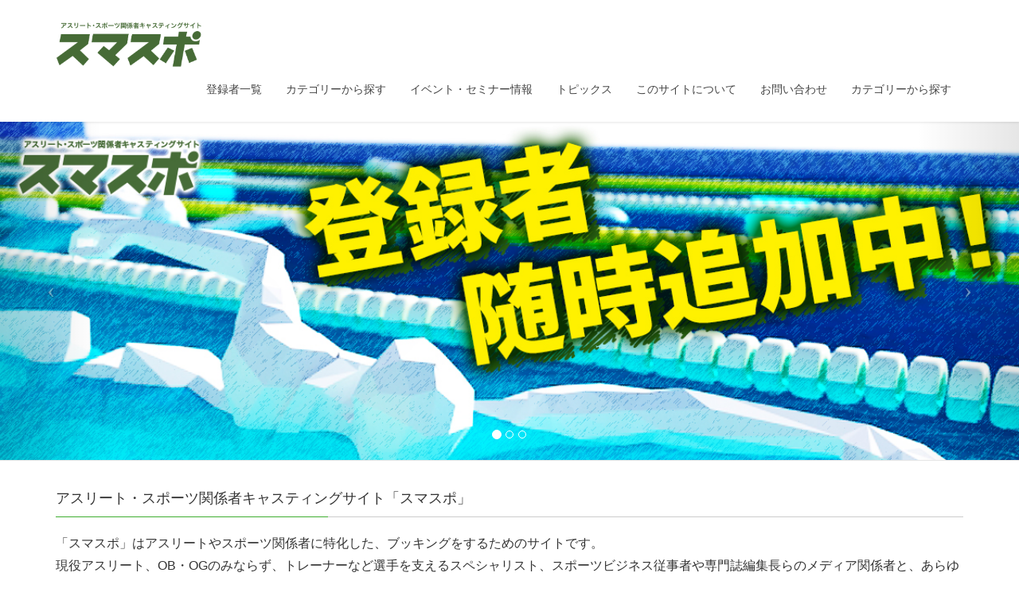

--- FILE ---
content_type: text/html; charset=UTF-8
request_url: https://smaspo-casting.jp/
body_size: 160967
content:
<!DOCTYPE html>
<html lang="ja">
<head>
<meta charset="utf-8">
<meta http-equiv="X-UA-Compatible" content="IE=edge">
<meta name="viewport" content="width=device-width, initial-scale=1">
<link rel="stylesheet" href="https://use.fontawesome.com/releases/v5.1.0/css/all.css" integrity="sha384-lKuwvrZot6UHsBSfcMvOkWwlCMgc0TaWr+30HWe3a4ltaBwTZhyTEggF5tJv8tbt" crossorigin="anonymous">


<meta property="og:site_name" content="スマスポ"/>
<meta property="og:title" content="アスリート・スポーツ関係者キャスティングサイト「スマスポ」" />
<meta property="og:type" content="article" />
<meta property="og:description" content="アスリート・スポーツ関係者キャスティングサイト「スマスポ」" /><meta property="og:url" content="https://smaspo-casting.jp/" />
<meta property="fb:app_id" content="708857506138828" />
<meta property="og:locale" content="ja_JP" />

<meta name="twitter:card" content="summary">
<meta name="twitter:site" content="@smaspo_casting" />

<!-- Global site tag (gtag.js) - Google Analytics -->
<script async src="https://www.googletagmanager.com/gtag/js?id=UA-126630776-1"></script>
<script>
  window.dataLayer = window.dataLayer || [];
  function gtag(){dataLayer.push(arguments);}
  gtag('js', new Date());

  gtag('config', 'UA-126630776-1');
</script>


<title>スマスポ | アスリート・スポーツ関係者キャスティングサイト「スマスポ」</title>
<link rel='dns-prefetch' href='//www.google.com' />
<link rel='dns-prefetch' href='//oss.maxcdn.com' />
<link rel='dns-prefetch' href='//s.w.org' />
<link rel="alternate" type="application/rss+xml" title="スマスポ &raquo; フィード" href="https://smaspo-casting.jp/feed/" />
<link rel="alternate" type="application/rss+xml" title="スマスポ &raquo; コメントフィード" href="https://smaspo-casting.jp/comments/feed/" />
<meta name="description" content="アスリート・スポーツ関係者キャスティングサイト「スマスポ」" />		<script type="text/javascript">
			window._wpemojiSettings = {"baseUrl":"https:\/\/s.w.org\/images\/core\/emoji\/11\/72x72\/","ext":".png","svgUrl":"https:\/\/s.w.org\/images\/core\/emoji\/11\/svg\/","svgExt":".svg","source":{"concatemoji":"https:\/\/smaspo-casting.jp\/main\/wp-includes\/js\/wp-emoji-release.min.js?ver=4.9.26"}};
			!function(e,a,t){var n,r,o,i=a.createElement("canvas"),p=i.getContext&&i.getContext("2d");function s(e,t){var a=String.fromCharCode;p.clearRect(0,0,i.width,i.height),p.fillText(a.apply(this,e),0,0);e=i.toDataURL();return p.clearRect(0,0,i.width,i.height),p.fillText(a.apply(this,t),0,0),e===i.toDataURL()}function c(e){var t=a.createElement("script");t.src=e,t.defer=t.type="text/javascript",a.getElementsByTagName("head")[0].appendChild(t)}for(o=Array("flag","emoji"),t.supports={everything:!0,everythingExceptFlag:!0},r=0;r<o.length;r++)t.supports[o[r]]=function(e){if(!p||!p.fillText)return!1;switch(p.textBaseline="top",p.font="600 32px Arial",e){case"flag":return s([55356,56826,55356,56819],[55356,56826,8203,55356,56819])?!1:!s([55356,57332,56128,56423,56128,56418,56128,56421,56128,56430,56128,56423,56128,56447],[55356,57332,8203,56128,56423,8203,56128,56418,8203,56128,56421,8203,56128,56430,8203,56128,56423,8203,56128,56447]);case"emoji":return!s([55358,56760,9792,65039],[55358,56760,8203,9792,65039])}return!1}(o[r]),t.supports.everything=t.supports.everything&&t.supports[o[r]],"flag"!==o[r]&&(t.supports.everythingExceptFlag=t.supports.everythingExceptFlag&&t.supports[o[r]]);t.supports.everythingExceptFlag=t.supports.everythingExceptFlag&&!t.supports.flag,t.DOMReady=!1,t.readyCallback=function(){t.DOMReady=!0},t.supports.everything||(n=function(){t.readyCallback()},a.addEventListener?(a.addEventListener("DOMContentLoaded",n,!1),e.addEventListener("load",n,!1)):(e.attachEvent("onload",n),a.attachEvent("onreadystatechange",function(){"complete"===a.readyState&&t.readyCallback()})),(n=t.source||{}).concatemoji?c(n.concatemoji):n.wpemoji&&n.twemoji&&(c(n.twemoji),c(n.wpemoji)))}(window,document,window._wpemojiSettings);
		</script>
		<style type="text/css">
img.wp-smiley,
img.emoji {
	display: inline !important;
	border: none !important;
	box-shadow: none !important;
	height: 1em !important;
	width: 1em !important;
	margin: 0 .07em !important;
	vertical-align: -0.1em !important;
	background: none !important;
	padding: 0 !important;
}
</style>
<link rel='stylesheet' id='contact-form-7-css'  href='https://smaspo-casting.jp/main/wp-content/plugins/contact-form-7/includes/css/styles.css?ver=5.1.9' type='text/css' media='all' />
<link rel='stylesheet' id='vkExUnit_common_style-css'  href='https://smaspo-casting.jp/main/wp-content/plugins/vk-all-in-one-expansion-unit/css/vkExUnit_style.css?ver=6.5.0' type='text/css' media='all' />
<link rel='stylesheet' id='font-awesome-css'  href='https://smaspo-casting.jp/main/wp-content/themes/lightning/library/font-awesome/4.7.0/css/font-awesome.min.css?ver=4.7.0' type='text/css' media='all' />
<link rel='stylesheet' id='lightning-design-style-css'  href='https://smaspo-casting.jp/main/wp-content/themes/lightning/design_skin/origin/css/style.css?ver=4.1.7' type='text/css' media='all' />
<style id='lightning-design-style-inline-css' type='text/css'>
/* ltg theme common*/.color_key_bg,.color_key_bg_hover:hover{background-color: #3fad30;}.color_key_txt,.color_key_txt_hover:hover{color: #3fad30;}.color_key_border,.color_key_border_hover:hover{border-color: #3fad30;}.color_key_dark_bg,.color_key_dark_bg_hover:hover{background-color: #81d742;}.color_key_dark_txt,.color_key_dark_txt_hover:hover{color: #81d742;}.color_key_dark_border,.color_key_dark_border_hover:hover{border-color: #81d742;}
html, body { overflow-x: hidden; }.veu_color_txt_key { color:#81d742 ; }.veu_color_bg_key { background-color:#81d742 ; }.veu_color_border_key { border-color:#81d742 ; }.btn-default { border-color:#3fad30;color:#3fad30;}.btn-default:focus,.btn-default:hover { border-color:#3fad30;background-color: #3fad30; }.btn-primary { background-color:#3fad30;border-color:#81d742; }.btn-primary:focus,.btn-primary:hover { background-color:#81d742;border-color:#3fad30; }
a { color:#81d742 ; }a:hover { color:#3fad30 ; }ul.gMenu a:hover { color:#3fad30; }.page-header { background-color:#3fad30; }h1.entry-title:first-letter,.single h1.entry-title:first-letter { color:#3fad30; }h2,.mainSection-title { border-top-color:#3fad30; }h3:after,.subSection-title:after { border-bottom-color:#3fad30; }.media .media-body .media-heading a:hover { color:#3fad30; }ul.page-numbers li span.page-numbers.current { background-color:#3fad30; }.pager li > a { border-color:#3fad30;color:#3fad30;}.pager li > a:hover { background-color:#3fad30;color:#fff;}footer { border-top-color:#3fad30; }dt { border-left-color:#3fad30; }@media (min-width: 768px){ ul.gMenu > li > a:hover:after, ul.gMenu > li.current-post-ancestor > a:after, ul.gMenu > li.current-menu-item > a:after, ul.gMenu > li.current-menu-parent > a:after, ul.gMenu > li.current-menu-ancestor > a:after, ul.gMenu > li.current_page_parent > a:after, ul.gMenu > li.current_page_ancestor > a:after { border-bottom-color: #3fad30 ; } ul.gMenu > li > a:hover .gMenu_description { color: #3fad30 ; }} /* @media (min-width: 768px) */
</style>
<link rel='stylesheet' id='lightning-theme-style-css'  href='https://smaspo-casting.jp/main/wp-content/themes/lightning/style.css?ver=4.1.7' type='text/css' media='all' />
<script type='text/javascript' src='https://smaspo-casting.jp/main/wp-includes/js/jquery/jquery.js?ver=1.12.4'></script>
<script type='text/javascript' src='https://smaspo-casting.jp/main/wp-includes/js/jquery/jquery-migrate.min.js?ver=1.4.1'></script>
<!--[if lt IE 9]>
<script type='text/javascript' src='//oss.maxcdn.com/html5shiv/3.7.2/html5shiv.min.js?ver=4.9.26'></script>
<![endif]-->
<!--[if lt IE 9]>
<script type='text/javascript' src='//oss.maxcdn.com/respond/1.4.2/respond.min.js?ver=4.9.26'></script>
<![endif]-->
<script type='text/javascript' src='https://smaspo-casting.jp/main/wp-content/themes/lightning/js/lightning.min.js?ver=4.1.7'></script>
<link rel='https://api.w.org/' href='https://smaspo-casting.jp/wp-json/' />
<link rel="EditURI" type="application/rsd+xml" title="RSD" href="https://smaspo-casting.jp/main/xmlrpc.php?rsd" />
<link rel="wlwmanifest" type="application/wlwmanifest+xml" href="https://smaspo-casting.jp/main/wp-includes/wlwmanifest.xml" /> 
<meta name="generator" content="WordPress 4.9.26" />
<link rel="icon" href="https://smaspo-casting.jp/main/wp-content/uploads/2018/07/cropped-logo06-1-32x32.png" sizes="32x32" />
<link rel="icon" href="https://smaspo-casting.jp/main/wp-content/uploads/2018/07/cropped-logo06-1-192x192.png" sizes="192x192" />
<link rel="apple-touch-icon-precomposed" href="https://smaspo-casting.jp/main/wp-content/uploads/2018/07/cropped-logo06-1-180x180.png" />
<meta name="msapplication-TileImage" content="https://smaspo-casting.jp/main/wp-content/uploads/2018/07/cropped-logo06-1-270x270.png" />
		<style type="text/css" id="wp-custom-css">
			@media print {

a[href]:after {
content: "" !important;
}
abbr[title]:after {
content: "" !important;
}
}
		</style>
	





</head>
<body class="home blog headfix header_height_changer">
<header class="navbar siteHeader">


		<div class="container siteHeadContainer">
		<div class="navbar-header">
			<h1 class="navbar-brand siteHeader_logo">
			<a href="https://smaspo-casting.jp/"><span>
			<img src="https://smaspo-casting.jp/main/wp-content/uploads/2018/10/logo01-e1539426624424.png" alt="スマスポ" />			<!--br />アスリート・スポーツ関係者キャスティングサイト「スマスポ」-->
			</span></a>
			</h1>
									  <a href="#" class="btn btn-default menuBtn menuClose menuBtn_left" id="menuBtn"><i class="fa fa-bars" aria-hidden="true"></i></a>
					</div>

		<div id="gMenu_outer" class="gMenu_outer"><nav class="menu-%e3%83%a1%e3%82%a4%e3%83%b3%e3%83%a1%e3%83%8b%e3%83%a5%e3%83%bc-container"><ul id="menu-%e3%83%a1%e3%82%a4%e3%83%b3%e3%83%a1%e3%83%8b%e3%83%a5%e3%83%bc" class="menu nav gMenu"><li id="menu-item-353" class="menu-item menu-item-type-post_type menu-item-object-page"><a href="https://smaspo-casting.jp/allcast/"><strong class="gMenu_name">登録者一覧</strong></a></li>
<li id="menu-item-6660" class="menu-item menu-item-type-custom menu-item-object-custom menu-item-has-children"><a href="https://smaspo-casting.jp/allcast/"><strong class="gMenu_name">カテゴリーから探す</strong></a>
<ul class="sub-menu">
	<li id="menu-item-1320" class="menu-item menu-item-type-taxonomy menu-item-object-post_tag"><a href="https://smaspo-casting.jp/tag/0pick-0%e3%82%a4%e3%83%81%e3%82%aa%e3%82%b7/">今日のイチオシ</a></li>
	<li id="menu-item-1323" class="menu-item menu-item-type-taxonomy menu-item-object-post_tag"><a href="https://smaspo-casting.jp/tag/0pick-4%e4%b8%96%e7%95%8c%e4%b8%80/">世界一</a></li>
	<li id="menu-item-345" class="menu-item menu-item-type-taxonomy menu-item-object-post_tag"><a href="https://smaspo-casting.jp/tag/0pick-51%e3%82%aa%e3%83%aa%e3%83%b3%e3%83%94%e3%83%83%e3%82%af/">オリンピック出場経験</a></li>
	<li id="menu-item-1321" class="menu-item menu-item-type-taxonomy menu-item-object-post_tag"><a href="https://smaspo-casting.jp/tag/0pick-7%e6%97%a5%e6%9c%ac%e4%bb%a3%e8%a1%a8/">日本代表経験</a></li>
	<li id="menu-item-1322" class="menu-item menu-item-type-taxonomy menu-item-object-post_tag"><a href="https://smaspo-casting.jp/tag/0pick-94%e6%b5%b7%e5%a4%96%e3%83%81%e3%83%bc%e3%83%a0%e5%9c%a8%e7%b1%8d/">海外チーム在籍経験</a></li>
	<li id="menu-item-341" class="menu-item menu-item-type-taxonomy menu-item-object-post_tag"><a href="https://smaspo-casting.jp/tag/tpra-index/">予算提示あり</a></li>
</ul>
</li>
<li id="menu-item-340" class="menu-item menu-item-type-taxonomy menu-item-object-category"><a href="https://smaspo-casting.jp/category/event/"><strong class="gMenu_name">イベント・セミナー情報</strong></a></li>
<li id="menu-item-339" class="menu-item menu-item-type-taxonomy menu-item-object-category menu-item-has-children"><a href="https://smaspo-casting.jp/category/post/"><strong class="gMenu_name">トピックス</strong></a>
<ul class="sub-menu">
	<li id="menu-item-3662" class="menu-item menu-item-type-taxonomy menu-item-object-category"><a href="https://smaspo-casting.jp/category/post/casting/">キャスティング実績</a></li>
	<li id="menu-item-338" class="menu-item menu-item-type-taxonomy menu-item-object-category"><a href="https://smaspo-casting.jp/category/post/news/">ニュース</a></li>
	<li id="menu-item-1685" class="menu-item menu-item-type-taxonomy menu-item-object-category"><a href="https://smaspo-casting.jp/category/post/books/">書籍情報</a></li>
	<li id="menu-item-4018" class="menu-item menu-item-type-taxonomy menu-item-object-category"><a href="https://smaspo-casting.jp/category/post/contents/">特集記事</a></li>
	<li id="menu-item-337" class="menu-item menu-item-type-taxonomy menu-item-object-category"><a href="https://smaspo-casting.jp/category/post/report/">イベントレポート</a></li>
	<li id="menu-item-2876" class="menu-item menu-item-type-taxonomy menu-item-object-category"><a href="https://smaspo-casting.jp/category/post/%e3%83%91%e3%83%83%e3%82%b1%e3%83%bc%e3%82%b8%e3%83%97%e3%83%a9%e3%83%b3/">パッケージプラン</a></li>
</ul>
</li>
<li id="menu-item-351" class="menu-item menu-item-type-post_type menu-item-object-page"><a href="https://smaspo-casting.jp/about/"><strong class="gMenu_name">このサイトについて</strong></a></li>
<li id="menu-item-352" class="menu-item menu-item-type-post_type menu-item-object-page"><a href="https://smaspo-casting.jp/%e3%81%94%e7%9b%b8%e8%ab%87%e3%83%bb%e5%95%8f%e3%81%84%e5%90%88%e3%82%8f%e3%81%9b/"><strong class="gMenu_name">お問い合わせ</strong></a></li>
<li id="menu-item-354" class="menu-item menu-item-type-post_type menu-item-object-page"><a href="https://smaspo-casting.jp/search/"><strong class="gMenu_name">カテゴリーから探す</strong></a></li>
</ul></nav></div>	</div>
	

</header>
 
<div id="top__fullcarousel" data-interval="40000" class="carousel slide" data-ride="carousel">
<div class="carousel-inner">

            <!-- Indicators -->
        <ol class="carousel-indicators">
        	        <li data-target="#top__fullcarousel" data-slide-to="0"></li>
	        	        <li data-target="#top__fullcarousel" data-slide-to="1"></li>
	        	        <li data-target="#top__fullcarousel" data-slide-to="2"></li>
	                </ol>
    
    				<div class="item item-1 active">

											<a href="http://smaspo-casting.jp/about/">
					
					<picture>
											  <img src="https://smaspo-casting.jp/main/wp-content/uploads/2020/06/top_1200-400_D.jpg" alt="アスリート・スポーツ関係者キャスティングサイト「スマスポ」登録者随時追加中！" class="slide-item-img">
					</picture>

					
											</a>
					
										<div class="slide-text-set mini-content mini-content-1" style="text-align:center">
						<div class="container">

	              
	              
	              
	            </div><!-- .container -->
						</div><!-- [ /.slide-text-set.mini-content  ] -->
	      </div><!-- [ /.item ] -->

			      				<div class="item item-2">

											<a href="https://smaspo-casting.jp/%e8%a9%b3%e7%b4%b0%e3%81%aa%e3%81%8a%e5%95%8f%e3%81%84%e5%90%88%e3%82%8f%e3%81%9b/">
					
					<picture>
											  <img src="https://smaspo-casting.jp/main/wp-content/uploads/2020/09/top-link1_1200-400.jpg.jpg" alt="キャスティング案件のご相談はこちらから" class="slide-item-img">
					</picture>

					
											</a>
					
										<div class="slide-text-set mini-content mini-content-2" style="text-align:right">
						<div class="container">

	              
	              
	              
	            </div><!-- .container -->
						</div><!-- [ /.slide-text-set.mini-content  ] -->
	      </div><!-- [ /.item ] -->

			            				<div class="item item-4">

											<a href="http://smaspo-casting.jp/forcast/">
					
					<picture>
											  <img src="https://smaspo-casting.jp/main/wp-content/uploads/2020/04/top_1200-400_2.jpg" alt="" class="slide-item-img">
					</picture>

					
											</a>
					
										<div class="slide-text-set mini-content mini-content-4">
						<div class="container">

	              
	              
	              
	            </div><!-- .container -->
						</div><!-- [ /.slide-text-set.mini-content  ] -->
	      </div><!-- [ /.item ] -->

			            </div><!-- [ /.carousel-inner ] -->

    <a class="left carousel-control" href="#top__fullcarousel" data-slide="prev"><i class="icon-prev fa fa-angle-left"></i></a>
    <a class="right carousel-control" href="#top__fullcarousel" data-slide="next"><i class="icon-next fa fa-angle-right"></i></a>

</div><!-- [ /#top__fullcarousel ] -->


<!--[フッターウィジット１]
-->



<div class="section sectionBox siteContent_after">
    <div class="container ">
        <div class="row ">
            <div class="col-md-12 ">
		<h1 class="widget-title subSection-title">アスリート・スポーツ関係者キャスティングサイト「スマスポ」</h1>
		<div class="textwidget">
		<p><p style="font-weight: 400;">「スマスポ」はアスリートやスポーツ関係者に特化した、ブッキングをするためのサイトです。<br />現役アスリート、OB・OGのみならず、トレーナーなど選手を支えるスペシャリスト、スポーツビジネス従事者や専門誌編集長らのメディア関係者と、あらゆるスポーツ関係者を掲載しています。</p><br /><p style="font-weight: 400;">個人やチーム単位、自治体の皆様の、「<strong>有名な選手をイベントに呼んでみたい</strong>」「<strong>野球教室やサッカー教室をしてもらいたい</strong>」「<strong>著名人に学生向けの講演をしてほしい</strong>」といったお悩みや、<br /><br />制作会社やイベント会社ら専門業者様、また各企業様の「<strong>決まっているイベントのゲストを探している</strong>」「<strong>スポーツ業界や各競技の専門家に取材したい</strong>」「<strong>自社製品をPRしてくれる選手やアイディアを募りたい</strong>」「<strong>自分のビジネスとスポーツを絡めてみたい</strong>」などのニーズに迅速にお応えします！</p></p>		</div>
            </div>
        </div>
    </div>
</div>







<div class="section siteContent">
	<div class="container">
		<div class="row">

			


			<!--[メインコンテンツここから]-->
			<div class="col-md-8 mainSection">


<!---------------------------------              主な競技から探す------>        
<h2 class="widget-title subSection-title">主な競技から探す</h2>

<div class="prBlocks-default row">	

<article class="prBlock_lighnt col-sm-45" ><a href="/tag/10ball-0野球"><img class="alignnone size-full wp-image-3525" src="/main/wp-content/uploads/2019/11/baseball.png" alt="" width="110" height="110" /><h1 class="prBlock_title" style="font-size:11px;">野球</h1></a></article><article class="prBlock_lighnt col-sm-45" ><a href="/tag/10ball-1バレーボール"><img class="alignnone size-full wp-image-3525" src="/main/wp-content/uploads/2019/11/volleyball.png" alt="" width="110" height="110" /><h1 class="prBlock_title" style="font-size:11px;">バレーボール</h1></a></article><article class="prBlock_lighnt col-sm-45" ><a href="/tag/10ball-2バスケットボール"><img class="alignnone size-full wp-image-3525" src="/main/wp-content/uploads/2019/11/basketball.png" alt="" width="110" height="110" /><h1 class="prBlock_title" style="font-size:11px;">バスケットボール</h1></a></article><article class="prBlock_lighnt col-sm-45" ><a href="/tag/10ball-3サッカー"><img class="alignnone size-full wp-image-3525" src="/main/wp-content/uploads/2019/11/soccer.png" alt="" width="110" height="110" /><h1 class="prBlock_title" style="font-size:11px;">サッカー</h1></a></article><article class="prBlock_lighnt col-sm-45" ><a href="/tag/2ath-index"><img class="alignnone size-full wp-image-3525" src="/main/wp-content/uploads/2019/11/track_and_field.png" alt="" width="110" height="110" /><h1 class="prBlock_title" style="font-size:11px;">陸上競技</h1></a></article><article class="prBlock_lighnt col-sm-45" ><a href="/tag/70win-index"><img class="alignnone size-full wp-image-3525" src="/main/wp-content/uploads/2019/11/figure_skating.png" alt="" width="110" height="110" /><h1 class="prBlock_title" style="font-size:11px;">ウィンタースポーツ</h1></a></article><article class="prBlock_lighnt col-sm-45" ><a href="/tag/80battle-index"><img class="alignnone size-full wp-image-3525" src="/main/wp-content/uploads/2019/11/combat.png" alt="" width="110" height="110" /><h1 class="prBlock_title" style="font-size:11px;">格闘技／武道</h1></a></article></div>
<!---------------------------------           /主な競技から探す------>        



<!---------------------------------              依頼内容から------>        
<h2 class="widget-title subSection-title">主な依頼内容から探す</h2>

<div class="prBlocks-default row">	

<article class="prBlock_lighnt col-sm-45" ><a href="/tag/97content-01kouen"><img class="alignnone size-full wp-image-3525" src="/main/wp-content/uploads/2020/10/ico_講演／講義.png" alt="" width="110" height="110" /><h1 class="prBlock_title" style="font-size:11px;">講演／講義</h1></a></article><article class="prBlock_lighnt col-sm-45" ><a href="/tag/97content-02talkshow"><img class="alignnone size-full wp-image-3525" src="/main/wp-content/uploads/2020/10/ico_トークショー.png" alt="" width="110" height="110" /><h1 class="prBlock_title" style="font-size:11px;">トークショー</h1></a></article><article class="prBlock_lighnt col-sm-45" ><a href="/tag/97content-03sports_event"><img class="alignnone size-full wp-image-3525" src="/main/wp-content/uploads/2020/10/ico_スポーツ教室.png" alt="" width="110" height="110" /><h1 class="prBlock_title" style="font-size:11px;">スポーツ教室</h1></a></article><article class="prBlock_lighnt col-sm-45" ><a href="/tag/97content-05lesson_clinic"><img class="alignnone size-full wp-image-3525" src="/main/wp-content/uploads/2020/10/ico_スポーツ指導／クリニック.png" alt="" width="110" height="110" /><h1 class="prBlock_title" style="font-size:11px;">スポーツ指導／クリニック</h1></a></article><article class="prBlock_lighnt col-sm-45" ><a href="/tag/97content-09mc"><img class="alignnone size-full wp-image-3525" src="/main/wp-content/uploads/2020/10/ico_MC司会進行.png" alt="" width="110" height="110" /><h1 class="prBlock_title" style="font-size:11px;">司会進行／MC</h1></a></article><article class="prBlock_lighnt col-sm-45" ><a href="/tag/94anno-11実況アナウンサー"><img class="alignnone size-full wp-image-3525" src="/main/wp-content/uploads/2021/05/icon_mic2.png" alt="" width="110" height="110" /><h1 class="prBlock_title" style="font-size:11px;">実況アナウンサー</h1></a></article><article class="prBlock_lighnt col-sm-45" ><a href="/tag/97content-11snspr"><img class="alignnone size-full wp-image-3525" src="/main/wp-content/uploads/2020/10/ico_webSNSプロモーション.png" alt="" width="110" height="110" /><h1 class="prBlock_title" style="font-size:11px;">web／SNSプロモーション</h1></a></article></div>
<!---------------------------------           /主な競技から探す------>        






<h2 class="widget-title subSection-title">登録者プロフィール検索</h2>
<div class="textwidget custom-html-widget">条件に合わせたアスリート・スポーツ関係者を探す
<!--h3>アスリート検索</h3-->
<div id="search" class="searchform">

<script type="text/javascript" src="https://ajax.googleapis.com/ajax/libs/jquery/1.9.1/jquery.min.js"></script>



<!--h2>検索</h2-->



<form method="get" action="https://smaspo-casting.jp">
<!--input type="hidden"  name='s' id='s' value=""-->


 
<input type="text"  name='s' id='s' value="">  


<input type="hidden"  name='cat' id='cat' value="2">
 
<div class="formor">
<h6 class="formindex">● <strong>興味がある項目をチェック</strong> ：関連する登録者を検索できます</h6>





<div class="formgrp" id="0pick" style="width:100%;"><h6 class="formindex"> </h6><li><label><input type="checkbox"  name="tag[]" value="0pick-0%e3%82%a4%e3%83%81%e3%82%aa%e3%82%b7" id="tag-22" >イチオシ</input></label></li><li><label><input type="checkbox"  name="tag[]" value="0pick-4%e4%b8%96%e7%95%8c%e4%b8%80" id="tag-197" >世界一</input></label></li><li><label><input type="checkbox"  name="tag[]" value="0pick-51%e3%82%aa%e3%83%aa%e3%83%b3%e3%83%94%e3%83%83%e3%82%af" id="tag-24" >オリンピック出場</input></label></li><li><label><input type="checkbox"  name="tag[]" value="0pick-52%e3%82%a2%e3%82%b8%e3%82%a2%e5%a4%a7%e4%bc%9a" id="tag-243" >アジア大会出場</input></label></li><li><label><input type="checkbox"  name="tag[]" value="0pick-52%e6%9d%b1%e4%ba%ac2020" id="tag-464" >東京2020</input></label></li><li><label><input type="checkbox"  name="tag[]" value="0pick-7%e6%97%a5%e6%9c%ac%e4%bb%a3%e8%a1%a8" id="tag-198" >日本代表</input></label></li><li><label><input type="checkbox"  name="tag[]" value="0pick-91geneki" id="tag-64" >現役選手</input></label></li><li><label><input type="checkbox"  name="tag[]" value="0pick-92obog" id="tag-270" >OB／OG</input></label></li><li><label><input type="checkbox"  name="tag[]" value="0pick-93%e7%9b%a3%e7%9d%a3%ef%bc%8f%e3%82%b3%e3%83%bc%e3%83%81%ef%bc%8f%e6%8c%87%e5%b0%8e%e8%80%85" id="tag-262" >監督／コーチ／指導者</input></label></li><li><label><input type="checkbox"  name="tag[]" value="0pick-94%e6%b5%b7%e5%a4%96%e3%83%81%e3%83%bc%e3%83%a0%e5%9c%a8%e7%b1%8d" id="tag-183" >海外チーム在籍</input></label></li></div><div class="clear"></div>
<div class="formgrp" id="10ball" style=""><h6 class="formindex">球技</h6><li><label><input type="checkbox"  name="tag[]" value="10ball-index" id="tag-65" >球技</input></label></li><div id="10ball-chk" class="clear pulldown"  style=""><strong>↓詳細項目を表示する</strong></div><div id="10ball-box" style="display : none;" class="clear"><li><label><input type="checkbox"  name="tag[]" value="10ball-0%e9%87%8e%e7%90%83" id="tag-72" >野球</input></label></li><li><label><input type="checkbox"  name="tag[]" value="10ball-01%e3%82%bd%e3%83%95%e3%83%88%e3%83%9c%e3%83%bc%e3%83%ab" id="tag-327" >ソフトボール</input></label></li><li><label><input type="checkbox"  name="tag[]" value="10ball-1%e3%83%90%e3%83%ac%e3%83%bc%e3%83%9c%e3%83%bc%e3%83%ab" id="tag-80" >バレーボール</input></label></li><li><label><input type="checkbox"  name="tag[]" value="10ball-10%e3%83%93%e3%83%bc%e3%83%81%e3%83%90%e3%83%ac%e3%83%bc%e3%83%9c%e3%83%bc%e3%83%ab" id="tag-136" >ビーチバレーボール</input></label></li><li><label><input type="checkbox"  name="tag[]" value="10ball-2%e3%83%90%e3%82%b9%e3%82%b1%e3%83%83%e3%83%88%e3%83%9c%e3%83%bc%e3%83%ab" id="tag-32" >バスケットボール</input></label></li><li><label><input type="checkbox"  name="tag[]" value="10ball-3%e3%82%b5%e3%83%83%e3%82%ab%e3%83%bc" id="tag-134" >サッカー</input></label></li><li><label><input type="checkbox"  name="tag[]" value="10ball-4%e3%83%95%e3%83%83%e3%83%88%e3%82%b5%e3%83%ab" id="tag-135" >フットサル</input></label></li><li><label><input type="checkbox"  name="tag[]" value="10ball-5%e3%83%a9%e3%82%b0%e3%83%93%e3%83%bc" id="tag-137" >ラグビー</input></label></li><li><label><input type="checkbox"  name="tag[]" value="10ball-6%e3%82%a2%e3%83%a1%e3%83%aa%e3%82%ab%e3%83%b3%e3%83%95%e3%83%83%e3%83%88%e3%83%9c%e3%83%bc%e3%83%ab" id="tag-138" >アメリカンフットボール</input></label></li><li><label><input type="checkbox"  name="tag[]" value="10ball-7%e3%83%8f%e3%83%b3%e3%83%89%e3%83%9c%e3%83%bc%e3%83%ab" id="tag-139" >ハンドボール</input></label></li></div></div>
<div class="formgrp" id="12rac" style=""><h6 class="formindex">ラケットスポーツ</h6><li><label><input type="checkbox"  name="tag[]" value="12rac-index" id="tag-335" >ラケットスポーツ</input></label></li><div id="12rac-chk" class="clear pulldown"  style=""><strong>↓詳細項目を表示する</strong></div><div id="12rac-box" style="display : none;" class="clear"><li><label><input type="checkbox"  name="tag[]" value="12rac-1%e3%83%86%e3%83%8b%e3%82%b9" id="tag-31" >テニス</input></label></li><li><label><input type="checkbox"  name="tag[]" value="12rac-2%e3%83%90%e3%83%89%e3%83%9f%e3%83%b3%e3%83%88%e3%83%b3" id="tag-33" >バドミントン</input></label></li><li><label><input type="checkbox"  name="tag[]" value="12rac-5%e3%83%91%e3%83%87%e3%83%ab" id="tag-483" >パデル</input></label></li><li><label><input type="checkbox"  name="tag[]" value="12rac-6%e3%83%95%e3%83%ac%e3%82%b9%e3%82%b3%e3%83%9c%e3%83%bc%e3%83%ab" id="tag-336" >フレスコボール</input></label></li></div></div>
<div class="formgrp" id="2ath" style=""><h6 class="formindex">陸上競技</h6><li><label><input type="checkbox"  name="tag[]" value="2ath-index" id="tag-151" >陸上競技</input></label></li><div id="2ath-chk" class="clear pulldown"  style=""><strong>↓詳細項目を表示する</strong></div><div id="2ath-box" style="display : none;" class="clear"><li><label><input type="checkbox"  name="tag[]" value="2ath-12%e3%83%8f%e3%83%bc%e3%83%89%e3%83%ab" id="tag-156" >ハードル</input></label></li><li><label><input type="checkbox"  name="tag[]" value="2ath-4%e3%83%9e%e3%83%a9%e3%82%bd%e3%83%b3" id="tag-155" >マラソン</input></label></li><li><label><input type="checkbox"  name="tag[]" value="2ath-6%e8%b5%b0%e3%82%8a%e5%b9%85%e8%b7%b3%e3%81%b3" id="tag-157" >走幅跳</input></label></li><li><label><input type="checkbox"  name="tag[]" value="2ath-64%e6%a3%92%e9%ab%98%e8%b7%b3%e3%81%b3" id="tag-392" >棒高跳</input></label></li></div></div><div class="clear"> </div>
<div class="formgrp" id="3swim" style=""><h6 class="formindex">水泳</h6><li><label><input type="checkbox"  name="tag[]" value="3swim-index" id="tag-229" >水泳</input></label></li><div id="3swim-chk" class="clear pulldown"  style=""><strong>↓詳細項目を表示する</strong></div><div id="3swim-box" style="display : none;" class="clear"></div></div>
<div class="formgrp" id="4gym" style=""><h6 class="formindex">体操競技</h6><li><label><input type="checkbox"  name="tag[]" value="4gym-index" id="tag-44" >体操競技</input></label></li><div id="4gym-chk" class="clear pulldown"  style=""><strong>↓詳細項目を表示する</strong></div><div id="4gym-box" style="display : none;" class="clear"><li><label><input type="checkbox"  name="tag[]" value="4gym-3%e3%83%88%e3%83%a9%e3%83%b3%e3%83%9d%e3%83%aa%e3%83%b3" id="tag-142" >トランポリン</input></label></li></div></div>
<div class="formgrp" id="70win" style=""><h6 class="formindex">ウィンタースポーツ</h6><li><label><input type="checkbox"  name="tag[]" value="70win-index" id="tag-47" >ウィンタースポーツ</input></label></li><div id="70win-chk" class="clear pulldown"  style=""><strong>↓詳細項目を表示する</strong></div><div id="70win-box" style="display : none;" class="clear"><li><label><input type="checkbox"  name="tag[]" value="70win-31%e3%83%8e%e3%83%ab%e3%83%87%e3%82%a3%e3%83%83%e3%82%af%e3%82%b9%e3%82%ad%e3%83%bc" id="tag-277" >ノルディックスキー</input></label></li><li><label><input type="checkbox"  name="tag[]" value="70win-33%e3%83%95%e3%83%aa%e3%83%bc%e3%82%b9%e3%82%bf%e3%82%a4%e3%83%ab%e3%82%b9%e3%82%ad%e3%83%bc" id="tag-434" >フリースタイルスキー</input></label></li><li><label><input type="checkbox"  name="tag[]" value="70win-40%e3%82%b9%e3%83%8e%e3%83%bc%e3%83%9c%e3%83%bc%e3%83%89" id="tag-365" >スノーボード</input></label></li><li><label><input type="checkbox"  name="tag[]" value="70win-5%e3%82%ab%e3%83%bc%e3%83%aa%e3%83%b3%e3%82%b0" id="tag-87" >カーリング</input></label></li></div></div><div class="clear"> </div>
<div class="formgrp" id="80battle" style=""><h6 class="formindex">格闘技／武道</h6><li><label><input type="checkbox"  name="tag[]" value="80battle-index" id="tag-82" >格闘技／武道</input></label></li><div id="80battle-chk" class="clear pulldown"  style=""><strong>↓詳細項目を表示する</strong></div><div id="80battle-box" style="display : none;" class="clear"><li><label><input type="checkbox"  name="tag[]" value="80battle-1%e7%b7%8f%e5%90%88%e6%a0%bc%e9%97%98%e6%8a%80" id="tag-79" >総合格闘技</input></label></li><li><label><input type="checkbox"  name="tag[]" value="80battle-12%e3%83%9c%e3%82%af%e3%82%b7%e3%83%b3%e3%82%b0" id="tag-35" >ボクシング</input></label></li><li><label><input type="checkbox"  name="tag[]" value="80battle-13%e3%82%ad%e3%83%83%e3%82%af%e3%83%9c%e3%82%af%e3%82%b7%e3%83%b3%e3%82%b0" id="tag-345" >キックボクシング</input></label></li><li><label><input type="checkbox"  name="tag[]" value="80battle-2%e3%83%ac%e3%82%b9%e3%83%aa%e3%83%b3%e3%82%b0" id="tag-144" >レスリング</input></label></li><li><label><input type="checkbox"  name="tag[]" value="80battle-67%e6%ad%a6%e8%a1%93%e5%a4%aa%e6%a5%b5%e6%8b%b3" id="tag-373" >武術太極拳</input></label></li><li><label><input type="checkbox"  name="tag[]" value="80battle-78%e3%82%b3%e3%83%b3%e3%83%90%e3%83%83%e3%83%88%e3%83%ac%e3%82%b9%e3%83%aa%e3%83%b3%e3%82%b0" id="tag-378" >コンバットレスリング</input></label></li><li><label><input type="checkbox"  name="tag[]" value="80battle-79%e3%82%b5%e3%83%b3%e3%83%9c" id="tag-256" >サンボ</input></label></li></div></div>
<div class="formgrp" id="81power" style=""><h6 class="formindex">パワースポーツ</h6><li><label><input type="checkbox"  name="tag[]" value="81power-index" id="tag-224" >パワースポーツ</input></label></li><div id="81power-chk" class="clear pulldown"  style=""><strong>↓詳細項目を表示する</strong></div><div id="81power-box" style="display : none;" class="clear"><li><label><input type="checkbox"  name="tag[]" value="81power-2%e3%83%91%e3%83%af%e3%83%bc%e3%83%aa%e3%83%95%e3%83%86%e3%82%a3%e3%83%b3%e3%82%b0" id="tag-461" >パワーリフティング</input></label></li></div></div>
<div class="formgrp" id="83sky" style=""><h6 class="formindex">スカイスポーツ</h6><li><label><input type="checkbox"  name="tag[]" value="83sky-index" id="tag-264" >スカイスポーツ</input></label></li><div id="83sky-chk" class="clear pulldown"  style=""><strong>↓詳細項目を表示する</strong></div><div id="83sky-box" style="display : none;" class="clear"><li><label><input type="checkbox"  name="tag[]" value="83sky-1%e3%83%8f%e3%83%b3%e3%82%b0%e3%82%b0%e3%83%a9%e3%82%a4%e3%83%80%e3%83%bc" id="tag-265" >ハンググライダー</input></label></li></div></div><div class="clear"> </div>
<div class="formgrp" id="84motor" style=""><h6 class="formindex">モータースポーツ</h6><li><label><input type="checkbox"  name="tag[]" value="84motor-index" id="tag-247" >モータースポーツ</input></label></li><div id="84motor-chk" class="clear pulldown"  style=""><strong>↓詳細項目を表示する</strong></div><div id="84motor-box" style="display : none;" class="clear"><li><label><input type="checkbox"  name="tag[]" value="84motor-2%e3%83%ad%e3%83%bc%e3%83%89%e3%83%ac%e3%83%bc%e3%82%b9" id="tag-249" >ロードレース</input></label></li></div></div>
<div class="formgrp" id="88sonota" style=""><h6 class="formindex">その他競技</h6><li><label><input type="checkbox"  name="tag[]" value="88sonota-index" id="tag-28" >その他競技</input></label></li><div id="88sonota-chk" class="clear pulldown"  style=""><strong>↓詳細項目を表示する</strong></div><div id="88sonota-box" style="display : none;" class="clear"><li><label><input type="checkbox"  name="tag[]" value="88sonota-12%e3%82%ab%e3%83%90%e3%83%87%e3%82%a3" id="tag-339" >カバディ</input></label></li><li><label><input type="checkbox"  name="tag[]" value="88sonota-15%e3%82%a2%e3%83%ab%e3%83%86%e3%82%a3%e3%83%a1%e3%83%83%e3%83%88" id="tag-380" >アルティメット</input></label></li><li><label><input type="checkbox"  name="tag[]" value="88sonota-21%e3%83%81%e3%82%a2%e3%83%aa%e3%83%bc%e3%83%87%e3%82%a3%e3%83%b3%e3%82%b0" id="tag-422" >チアリーディング</input></label></li><li><label><input type="checkbox"  name="tag[]" value="88sonota-22%e3%83%9c%e3%83%87%e3%82%a3%e3%83%93%e3%83%ab" id="tag-226" >ボディビル</input></label></li><li><label><input type="checkbox"  name="tag[]" value="88sonota-62%e3%83%93%e3%83%bc%e3%82%b5%e3%83%b3%e8%b7%b3%e3%81%b0%e3%81%97" id="tag-424" >ビーサン跳ばし</input></label></li><li><label><input type="checkbox"  name="tag[]" value="88sonota-63%e3%83%99%e3%83%b3%e3%83%81%e3%83%a3%e3%83%bc%e3%82%b9%e3%83%9d%e3%83%bc%e3%83%84" id="tag-303" >ベンチャースポーツ</input></label></li></div></div>
<div class="formgrp" id="89para" style=""><h6 class="formindex">パラスポーツ</h6><li><label><input type="checkbox"  name="tag[]" value="89para-index" id="tag-360" >パラスポーツ</input></label></li><div id="89para-chk" class="clear pulldown"  style=""><strong>↓詳細項目を表示する</strong></div><div id="89para-box" style="display : none;" class="clear"></div></div><div class="clear"> </div>
<div class="formgrp" id="90per" style=""><h6 class="formindex">パフォーマー</h6><li><label><input type="checkbox"  name="tag[]" value="90per-index" id="tag-193" >パフォーマー</input></label></li><div id="90per-chk" class="clear pulldown"  style=""><strong>↓詳細項目を表示する</strong></div><div id="90per-box" style="display : none;" class="clear"><li><label><input type="checkbox"  name="tag[]" value="90per-01%e3%83%80%e3%83%b3%e3%82%b9" id="tag-468" >ダンス</input></label></li><li><label><input type="checkbox"  name="tag[]" value="90per-03%e3%83%95%e3%83%83%e3%83%88%e3%83%90%e3%83%83%e3%82%b0" id="tag-195" >フットバッグ</input></label></li><li><label><input type="checkbox"  name="tag[]" value="90per-05%e6%ad%8c%e6%89%8b%ef%bc%8f%e3%83%9f%e3%83%a5%e3%83%bc%e3%82%b8%e3%82%ab%e3%83%ab" id="tag-324" >歌手／ミュージカル</input></label></li></div></div>
<div class="formgrp" id="93medi" style=""><h6 class="formindex">トレーナー／医療／ヘルスケア</h6><li><label><input type="checkbox"  name="tag[]" value="93medi-index" id="tag-175" >トレーナー／医療／ヘルスケア</input></label></li><div id="93medi-chk" class="clear pulldown"  style=""><strong>↓詳細項目を表示する</strong></div><div id="93medi-box" style="display : none;" class="clear"><li><label><input type="checkbox"  name="tag[]" value="93medi-01%e5%8c%bb%e5%b8%ab" id="tag-176" >医師</input></label></li><li><label><input type="checkbox"  name="tag[]" value="93medi-15%e7%90%86%e5%ad%a6%e7%99%82%e6%b3%95%e5%a3%ab" id="tag-371" >理学療法士</input></label></li><li><label><input type="checkbox"  name="tag[]" value="93medi-21%e3%82%a2%e3%82%b9%e3%83%ac%e3%83%86%e3%82%a3%e3%83%83%e3%82%af%e3%83%88%e3%83%ac%e3%83%bc%e3%83%8a%e3%83%bc" id="tag-177" >アスレティックトレーナー</input></label></li><li><label><input type="checkbox"  name="tag[]" value="93medi-22%e3%83%91%e3%83%bc%e3%82%bd%e3%83%8a%e3%83%ab%e3%83%88%e3%83%ac%e3%83%bc%e3%83%8a%e3%83%bc" id="tag-376" >パーソナルトレーナー</input></label></li><li><label><input type="checkbox"  name="tag[]" value="93medi-23%e3%83%a1%e3%83%b3%e3%82%bf%e3%83%ab%e3%82%b3%e3%83%bc%e3%83%81" id="tag-178" >メンタルコーチ</input></label></li><li><label><input type="checkbox"  name="tag[]" value="93medi-24%e3%82%a4%e3%83%83%e3%83%97%e3%82%b9%e5%85%8b%e6%9c%8d%e3%82%b3%e3%83%bc%e3%83%81" id="tag-429" >イップス克服コーチ</input></label></li><li><label><input type="checkbox"  name="tag[]" value="93medi-31%e7%ae%a1%e7%90%86%e6%a0%84%e9%a4%8a%e5%a3%ab" id="tag-179" >管理栄養士</input></label></li><li><label><input type="checkbox"  name="tag[]" value="93medi-41%e3%83%a8%e3%82%ac%e3%82%a4%e3%83%b3%e3%82%b9%e3%83%88%e3%83%a9%e3%82%af%e3%82%bf%e3%83%bc" id="tag-172" >ヨガインストラクター</input></label></li></div></div>
<div class="formgrp" id="94anno" style=""><h6 class="formindex">MC／アナウンサー</h6><li><label><input type="checkbox"  name="tag[]" value="94anno-index" id="tag-458" >MC／アナウンサー</input></label></li><div id="94anno-chk" class="clear pulldown"  style=""><strong>↓詳細項目を表示する</strong></div><div id="94anno-box" style="display : none;" class="clear"><li><label><input type="checkbox"  name="tag[]" value="94anno-11%e5%ae%9f%e6%b3%81%e3%82%a2%e3%83%8a%e3%82%a6%e3%83%b3%e3%82%b5%e3%83%bc" id="tag-387" >実況アナウンサー</input></label></li><li><label><input type="checkbox"  name="tag[]" value="94anno-12mc%ef%bc%8f%e3%82%b9%e3%83%9d%e3%83%bc%e3%83%84dj" id="tag-81" >スポーツDJ</input></label></li><li><label><input type="checkbox"  name="tag[]" value="94anno-13mc" id="tag-459" >場内アナウンス／リポーター</input></label></li></div></div><div class="clear"> </div>
<div class="formgrp" id="95media" style=""><h6 class="formindex">メディア／クリエイター</h6><li><label><input type="checkbox"  name="tag[]" value="95media-index" id="tag-163" >メディア／クリエイター</input></label></li><div id="95media-chk" class="clear pulldown"  style=""><strong>↓詳細項目を表示する</strong></div><div id="95media-box" style="display : none;" class="clear"><li><label><input type="checkbox"  name="tag[]" value="95media-31%e5%b0%82%e9%96%80%e5%aa%92%e4%bd%93%e7%b7%a8%e9%9b%86%e9%95%b7" id="tag-199" >専門媒体編集長</input></label></li><li><label><input type="checkbox"  name="tag[]" value="95media-33%e7%b7%a8%e9%9b%86%e8%80%85%ef%bc%8f%e3%83%a9%e3%82%a4%e3%82%bf%e3%83%bc" id="tag-164" >編集者／ライター</input></label></li><li><label><input type="checkbox"  name="tag[]" value="95media-4%e3%82%ab%e3%83%a1%e3%83%a9%e3%83%9e%e3%83%b3" id="tag-165" >カメラマン</input></label></li><li><label><input type="checkbox"  name="tag[]" value="95media-51%e3%83%87%e3%82%b6%e3%82%a4%e3%83%8a%e3%83%bc" id="tag-168" >デザイナー</input></label></li><li><label><input type="checkbox"  name="tag[]" value="95media-52%e3%82%a4%e3%83%a9%e3%82%b9%e3%83%88%e3%83%ac%e3%83%bc%e3%82%bf%e3%83%bc" id="tag-169" >イラストレーター</input></label></li></div></div>
<div class="formgrp" id="96biz" style=""><h6 class="formindex">スポーツビジネス</h6><li><label><input type="checkbox"  name="tag[]" value="96biz-index" id="tag-170" >スポーツビジネス</input></label></li><div id="96biz-chk" class="clear pulldown"  style=""><strong>↓詳細項目を表示する</strong></div><div id="96biz-box" style="display : none;" class="clear"><li><label><input type="checkbox"  name="tag[]" value="96biz-1%e4%bb%a3%e7%90%86%e4%ba%ba" id="tag-173" >代理人</input></label></li><li><label><input type="checkbox"  name="tag[]" value="96biz-2%e7%90%83%e5%9b%a3%e7%b5%8c%e5%96%b6" id="tag-174" >球団経営</input></label></li><li><label><input type="checkbox"  name="tag[]" value="96biz-3%e8%b5%b7%e6%a5%ad%ef%bc%8f%e4%ba%8b%e6%a5%ad%e9%96%8b%e7%99%ba" id="tag-292" >起業／事業開発</input></label></li><li><label><input type="checkbox"  name="tag[]" value="96biz-4%e9%80%9a%e8%a8%b3" id="tag-389" >通訳</input></label></li><li><label><input type="checkbox"  name="tag[]" value="96biz-53%e4%ba%ba%e6%9d%90%ef%bc%8f%e3%82%ad%e3%83%a3%e3%83%aa%e3%82%a2%e6%94%af%e6%8f%b4" id="tag-473" >人材／キャリア支援</input></label></li><li><label><input type="checkbox"  name="tag[]" value="96biz-6%e3%82%b9%e3%83%9d%e3%83%93%e3%82%ba%e3%81%9d%e3%81%ae%e4%bb%96" id="tag-297" >スポビズその他</input></label></li></div></div>
<div class="formgrp" id="97content" style="width:100%;"><h6 class="formindex">依頼内容</h6><li><label><input type="checkbox"  name="tag[]" value="97content-index" id="tag-431" >依頼内容</input></label></li><div id="97content-chk" class="clear pulldown"  style=""><strong>↓詳細項目を表示する</strong></div><div id="97content-box" style="display : none;" class="clear"><li><label><input type="checkbox"  name="tag[]" value="97content-01kouen" id="tag-432" >講演／講義</input></label></li><li><label><input type="checkbox"  name="tag[]" value="97content-02talkshow" id="tag-436" >トークショー</input></label></li><li><label><input type="checkbox"  name="tag[]" value="97content-03sports_event" id="tag-438" >スポーツ教室</input></label></li><li><label><input type="checkbox"  name="tag[]" value="97content-04event_others" id="tag-442" >その他イベント</input></label></li><li><label><input type="checkbox"  name="tag[]" value="97content-05lesson_clinic" id="tag-439" >スポーツ指導／クリニック</input></label></li><li><label><input type="checkbox"  name="tag[]" value="97content-06media" id="tag-440" >媒体取材</input></label></li><li><label><input type="checkbox"  name="tag[]" value="97content-07media_movie" id="tag-441" >番組出演</input></label></li><li><label><input type="checkbox"  name="tag[]" value="97content-08product" id="tag-443" >原稿／制作／撮影</input></label></li><li><label><input type="checkbox"  name="tag[]" value="97content-09mc" id="tag-444" >司会進行／MC</input></label></li><li><label><input type="checkbox"  name="tag[]" value="97content-10ad" id="tag-437" >広告系案件</input></label></li><li><label><input type="checkbox"  name="tag[]" value="97content-11snspr" id="tag-445" >web／SNSプロモーション</input></label></li><li><label><input type="checkbox"  name="tag[]" value="97content-12business" id="tag-446" >ビジネス企画／事業アドバイス</input></label></li></div></div><div class="clear"> </div>
<div class="formgrp" id="9zetc" style="width:100%;"><h6 class="formindex">その他の項目</h6><li><label><input type="checkbox"  name="tag[]" value="%e3%82%b4%e3%83%ab%e3%83%95" id="tag-469" >ゴルフ</input></label></li><li><label><input type="checkbox"  name="tag[]" value="%e3%83%a8%e3%82%ac" id="tag-453" >ヨガ</input></label></li></div><div class="clear"> </div></div><div class="formor"><h6 class="formindex">● <strong>絞り込み</strong> ：チェックした項目からさらに絞り込み</h6>
<div class="clear"> </div><div class="formgrp" id="ken" style=""><h6 class="formindex">出身都道府県</h6><select name="tages[]" size="1" ><option value="">都道府県</option><option value="ken-00%e6%b5%b7%e5%a4%96" >海外</option><option value="ken-01%e5%8c%97%e6%b5%b7%e9%81%93" >北海道</option><option value="ken-04%e5%ae%ae%e5%9f%8e%e7%9c%8c" >宮城県</option><option value="ken-05%e7%a7%8b%e7%94%b0%e7%9c%8c" >秋田県</option><option value="ken-07%e7%a6%8f%e5%b3%b6%e7%9c%8c" >福島県</option><option value="ken-08%e8%8c%a8%e5%9f%8e%e7%9c%8c" >茨城県</option><option value="ken-10%e7%be%a4%e9%a6%ac%e7%9c%8c" >群馬県</option><option value="ken-11%e5%9f%bc%e7%8e%89%e7%9c%8c" >埼玉県</option><option value="ken-12%e5%8d%83%e8%91%89%e7%9c%8c" >千葉県</option><option value="ken-13%e6%9d%b1%e4%ba%ac%e9%83%bd" >東京都</option><option value="ken-14%e7%a5%9e%e5%a5%88%e5%b7%9d%e7%9c%8c" >神奈川県</option><option value="ken-17%e7%9f%b3%e5%b7%9d%e7%9c%8c" >石川県</option><option value="ken-18%e7%a6%8f%e4%ba%95%e7%9c%8c" >福井県</option><option value="ken-19%e5%b1%b1%e6%a2%a8%e7%9c%8c" >山梨県</option><option value="ken-21%e5%b2%90%e9%98%9c%e7%9c%8c" >岐阜県</option><option value="ken-22%e9%9d%99%e5%b2%a1%e7%9c%8c" >静岡県</option><option value="ken-23%e6%84%9b%e7%9f%a5%e7%9c%8c" >愛知県</option><option value="ken-24%e4%b8%89%e9%87%8d%e7%9c%8c" >三重県</option><option value="ken-26%e4%ba%ac%e9%83%bd%e5%ba%9c" >京都府</option><option value="ken-27%e5%a4%a7%e9%98%aa%e5%ba%9c" >大阪府</option><option value="ken-28%e5%85%b5%e5%ba%ab%e7%9c%8c" >兵庫県</option><option value="ken-29%e5%a5%88%e8%89%af%e7%9c%8c" >奈良県</option><option value="ken-30%e5%92%8c%e6%ad%8c%e5%b1%b1%e7%9c%8c" >和歌山県</option><option value="ken-33%e5%b2%a1%e5%b1%b1%e7%9c%8c" >岡山県</option><option value="ken-34%e5%ba%83%e5%b3%b6%e7%9c%8c" >広島県</option><option value="ken-35%e5%b1%b1%e5%8f%a3%e7%9c%8c" >山口県</option><option value="ken-37%e9%a6%99%e5%b7%9d%e7%9c%8c" >香川県</option><option value="ken-40%e7%a6%8f%e5%b2%a1%e7%9c%8c" >福岡県</option><option value="ken-42%e9%95%b7%e5%b4%8e%e7%9c%8c" >長崎県</option><option value="ken-43%e7%86%8a%e6%9c%ac%e7%9c%8c" >熊本県</option><option value="ken-44%e5%a4%a7%e5%88%86%e7%9c%8c" >大分県</option><option value="ken-45%e5%ae%ae%e5%b4%8e%e7%9c%8c" >宮崎県</option><option value="ken-46%e9%b9%bf%e5%85%90%e5%b3%b6%e7%9c%8c" >鹿児島県</option><option value="ken-47%e6%b2%96%e7%b8%84%e7%9c%8c" >沖縄県</option></select></div>
<div class="formgrp" id="kyo" style=""><h6 class="formindex">活動拠点</h6><li><label><input type="checkbox"  name="tag[]" value="kyo-11%e9%a6%96%e9%83%bd%e5%9c%8f" id="tag-407" >首都圏拠点</input></label></li><li><label><input type="checkbox"  name="tag[]" value="kyo-12%e9%96%a2%e8%a5%bf" id="tag-408" >関西圏拠点</input></label></li><li><label><input type="checkbox"  name="tag[]" value="kyo-13%e6%9d%b1%e6%b5%b7" id="tag-409" >東海圏拠点</input></label></li><li><label><input type="checkbox"  name="tag[]" value="kyo-14%e6%9d%b1%e5%8c%97" id="tag-410" >東北圏拠点</input></label></li><li><label><input type="checkbox"  name="tag[]" value="kyo-142%e4%b8%ad%e5%9b%9b%e5%9b%bd%e6%8b%a0%e7%82%b9" id="tag-474" >中四国拠点</input></label></li><li><label><input type="checkbox"  name="tag[]" value="kyo-15%e4%b9%9d%e5%b7%9e" id="tag-411" >九州圏拠点</input></label></li><li><label><input type="checkbox"  name="tag[]" value="kyo-16%e5%8c%97%e6%b5%b7%e9%81%93" id="tag-412" >北海道拠点</input></label></li></div>
<div class="formgrp" id="nen" style=""><h6 class="formindex">年齢</h6><li><label><input type="checkbox"  name="tages[]"  value="nen-20%e4%bb%a3" >20代</input></label></li><li><label><input type="checkbox"  name="tages[]"  value="nen-30%e4%bb%a3" >30代</input></label></li><li><label><input type="checkbox"  name="tages[]"  value="nen-40%e4%bb%a3" >40代</input></label></li><li><label><input type="checkbox"  name="tages[]"  value="nen-50%e4%bb%a3" >50代</input></label></li><li><label><input type="checkbox"  name="tages[]"  value="nen-60%e4%bb%a3%e4%bb%a5%e4%b8%8a" >60代以上</input></label></li></div>
<div class="formgrp" id="obir" style="width:100%;"><h6 class="formindex">誕生日</h6><li><label><input type="checkbox"  name="tag[]" value="obir-01_january" id="tag-395" >1月生まれ</input></label></li><li><label><input type="checkbox"  name="tag[]" value="obir-02_february" id="tag-396" >2月生まれ</input></label></li><li><label><input type="checkbox"  name="tag[]" value="obir-03_march" id="tag-397" >3月生まれ</input></label></li><li><label><input type="checkbox"  name="tag[]" value="obir-04_april" id="tag-398" >4月生まれ</input></label></li><li><label><input type="checkbox"  name="tag[]" value="obir-05_may" id="tag-399" >5月生まれ</input></label></li><li><label><input type="checkbox"  name="tag[]" value="obir-06_june" id="tag-400" >6月生まれ</input></label></li><li><label><input type="checkbox"  name="tag[]" value="obir-07_july" id="tag-401" >7月生まれ</input></label></li><li><label><input type="checkbox"  name="tag[]" value="obir-08_august" id="tag-402" >8月生まれ</input></label></li><li><label><input type="checkbox"  name="tag[]" value="obir-09_september" id="tag-403" >9月生まれ</input></label></li><li><label><input type="checkbox"  name="tag[]" value="obir-10_october" id="tag-404" >10月生まれ</input></label></li><li><label><input type="checkbox"  name="tag[]" value="obir-11_november" id="tag-405" >11月生まれ</input></label></li><li><label><input type="checkbox"  name="tag[]" value="obir-12_december" id="tag-406" >12月生まれ</input></label></li></div>
<div class="clear"> </div><div class="formgrp" id="se" style=""><h6 class="formindex">性別</h6><li><label><input type="radio"  name="tages[]"  value="se-men" >男性</input></label></li><li><label><input type="radio"  name="tages[]"  value="se-woman" >女性</input></label></li><li><label><input type="radio"  name="tages[]"  value="">指定無し</input></label></li></div>
<div class="formgrp" id="tpra" style=""><h6 class="formindex">予算提示有り</h6><li><label><input type="checkbox"  name="tag[]" value="tpra-index" id="tag-42" >予算提示有り</input></label></li><div id="tpra-chk" class="clear pulldown"  style=""><strong>↓詳細項目を表示する</strong></div><div id="tpra-box" style="display : none;" class="clear"></div></div>
<div class="formgrp" id="uex" style=""><h6 class="formindex">その他絞り込み</h6><li><label><input type="checkbox"  name="tages[]"  value="uex-57%e3%83%9e%e3%83%9e%e3%82%a2%e3%82%b9%e3%83%aa%e3%83%bc%e3%83%88" >ママアスリート</input></label></li><li><label><input type="checkbox"  name="tages[]"  value="uex-58%e7%ab%b6%e6%8a%80%e8%bb%a2%e5%90%91" >競技転向</input></label></li><li><label><input type="checkbox"  name="tages[]"  value="uex-592%e3%83%9e%e3%82%b9%e3%82%bf%e3%83%bc%e3%82%ba%e7%ab%b6%e6%8a%80" >マスターズ競技</input></label></li><li><label><input type="checkbox"  name="tages[]"  value="uex-62%e8%8b%b1%e8%aa%9e" >英語</input></label></li><li><label><input type="checkbox"  name="tages[]"  value="uex-82%e3%83%a9%e3%82%b0%e3%83%93%e3%83%bcw%e6%9d%af%e5%87%ba%e5%a0%b4" >ラグビーW杯出場</input></label></li></div>
<script type="text/javascript">
		$('div #-chk').hide();
		$('div #-box').show();
</script>
<script type="text/javascript">
		$('div #3swim-chk').hide();
		$('div #3swim-box').show();
</script>
<script type="text/javascript">
		$('div #4gym-chk').hide();
		$('div #4gym-box').show();
</script>
<script type="text/javascript">
		$('div #81power-chk').hide();
		$('div #81power-box').show();
</script>
<script type="text/javascript">
		$('div #83sky-chk').hide();
		$('div #83sky-box').show();
</script>
<script type="text/javascript">
		$('div #84motor-chk').hide();
		$('div #84motor-box').show();
</script>
<script type="text/javascript">
		$('div #89para-chk').hide();
		$('div #89para-box').show();
</script>
<script type="text/javascript">
		$('div #90per-chk').hide();
		$('div #90per-box').show();
</script>
<script type="text/javascript">
		$('div #94anno-chk').hide();
		$('div #94anno-box').show();
</script>
<script type="text/javascript">
		$('div #9zetc-chk').hide();
		$('div #9zetc-box').show();
</script>
<script type="text/javascript">
		$('div #se-chk').hide();
		$('div #se-box').show();
</script>
<script type="text/javascript">
		$('div #tpra-chk').hide();
		$('div #tpra-box').show();
</script>
<script type="text/javascript">
		$('div #0pick-chk').hide();
		$('div #0pick-box').show();
</script>
<script type="text/javascript">
		$('div #97content-chk').hide();
		$('div #97content-box').show();
</script>
<div class="clear"></div> &nbsp;
  

<!--label><input type="radio" name="and-or" value="AND" id="select-and-or" />[AND検索] チェックした全ての条件を含む</input></label-->
</div><!--div class="formor"-->





<input type="hidden" name="and-or" value="OR" id="select-and-or"  checked/>
<div class="sbox"> <input id="submit" type="submit" value="検索" /></div>
<div class="clear"></div>


<!--
<br/>検索パラメータ(test表示)<br/>andor:<br />or検索:<br/>and絞り込み:-->

</form>



<script type="text/javascript">

$(function(){
  $('div #0pick-chk').click(function() {
    inputText = $(this).val();
    $('div #0pick-chk').toggle('slow');
     $('#0pick-box').toggle('slow');
  });
});//function


$(function(){
  $('div #10ball-chk').click(function() {
    inputText = $(this).val();
    $('div #10ball-chk').toggle('slow');
     $('#10ball-box').toggle('slow');
  });
});//function


$(function(){
  $('div #12rac-chk').click(function() {
    inputText = $(this).val();
    $('div #12rac-chk').toggle('slow');
     $('#12rac-box').toggle('slow');
  });
});//function


$(function(){
  $('div #2ath-chk').click(function() {
    inputText = $(this).val();
    $('div #2ath-chk').toggle('slow');
     $('#2ath-box').toggle('slow');
  });
});//function


$(function(){
  $('div #3swim-chk').click(function() {
    inputText = $(this).val();
    $('div #3swim-chk').toggle('slow');
     $('#3swim-box').toggle('slow');
  });
});//function


$(function(){
  $('div #4gym-chk').click(function() {
    inputText = $(this).val();
    $('div #4gym-chk').toggle('slow');
     $('#4gym-box').toggle('slow');
  });
});//function


$(function(){
  $('div #70win-chk').click(function() {
    inputText = $(this).val();
    $('div #70win-chk').toggle('slow');
     $('#70win-box').toggle('slow');
  });
});//function


$(function(){
  $('div #80battle-chk').click(function() {
    inputText = $(this).val();
    $('div #80battle-chk').toggle('slow');
     $('#80battle-box').toggle('slow');
  });
});//function


$(function(){
  $('div #81power-chk').click(function() {
    inputText = $(this).val();
    $('div #81power-chk').toggle('slow');
     $('#81power-box').toggle('slow');
  });
});//function


$(function(){
  $('div #83sky-chk').click(function() {
    inputText = $(this).val();
    $('div #83sky-chk').toggle('slow');
     $('#83sky-box').toggle('slow');
  });
});//function


$(function(){
  $('div #84motor-chk').click(function() {
    inputText = $(this).val();
    $('div #84motor-chk').toggle('slow');
     $('#84motor-box').toggle('slow');
  });
});//function


$(function(){
  $('div #88sonota-chk').click(function() {
    inputText = $(this).val();
    $('div #88sonota-chk').toggle('slow');
     $('#88sonota-box').toggle('slow');
  });
});//function


$(function(){
  $('div #89para-chk').click(function() {
    inputText = $(this).val();
    $('div #89para-chk').toggle('slow');
     $('#89para-box').toggle('slow');
  });
});//function


$(function(){
  $('div #90per-chk').click(function() {
    inputText = $(this).val();
    $('div #90per-chk').toggle('slow');
     $('#90per-box').toggle('slow');
  });
});//function


$(function(){
  $('div #93medi-chk').click(function() {
    inputText = $(this).val();
    $('div #93medi-chk').toggle('slow');
     $('#93medi-box').toggle('slow');
  });
});//function


$(function(){
  $('div #94anno-chk').click(function() {
    inputText = $(this).val();
    $('div #94anno-chk').toggle('slow');
     $('#94anno-box').toggle('slow');
  });
});//function


$(function(){
  $('div #95media-chk').click(function() {
    inputText = $(this).val();
    $('div #95media-chk').toggle('slow');
     $('#95media-box').toggle('slow');
  });
});//function


$(function(){
  $('div #96biz-chk').click(function() {
    inputText = $(this).val();
    $('div #96biz-chk').toggle('slow');
     $('#96biz-box').toggle('slow');
  });
});//function


$(function(){
  $('div #97content-chk').click(function() {
    inputText = $(this).val();
    $('div #97content-chk').toggle('slow');
     $('#97content-box').toggle('slow');
  });
});//function


$(function(){
  $('div #9zetc-chk').click(function() {
    inputText = $(this).val();
    $('div #9zetc-chk').toggle('slow');
     $('#9zetc-box').toggle('slow');
  });
});//function


$(function(){
  $('div #ken-chk').click(function() {
    inputText = $(this).val();
    $('div #ken-chk').toggle('slow');
     $('#ken-box').toggle('slow');
  });
});//function


$(function(){
  $('div #kyo-chk').click(function() {
    inputText = $(this).val();
    $('div #kyo-chk').toggle('slow');
     $('#kyo-box').toggle('slow');
  });
});//function


$(function(){
  $('div #name-chk').click(function() {
    inputText = $(this).val();
    $('div #name-chk').toggle('slow');
     $('#name-box').toggle('slow');
  });
});//function


$(function(){
  $('div #nen-chk').click(function() {
    inputText = $(this).val();
    $('div #nen-chk').toggle('slow');
     $('#nen-box').toggle('slow');
  });
});//function


$(function(){
  $('div #obir-chk').click(function() {
    inputText = $(this).val();
    $('div #obir-chk').toggle('slow');
     $('#obir-box').toggle('slow');
  });
});//function


$(function(){
  $('div #se-chk').click(function() {
    inputText = $(this).val();
    $('div #se-chk').toggle('slow');
     $('#se-box').toggle('slow');
  });
});//function


$(function(){
  $('div #tpra-chk').click(function() {
    inputText = $(this).val();
    $('div #tpra-chk').toggle('slow');
     $('#tpra-box').toggle('slow');
  });
});//function


$(function(){
  $('div #uex-chk').click(function() {
    inputText = $(this).val();
    $('div #uex-chk').toggle('slow');
     $('#uex-box').toggle('slow');
  });
});//function


</script>



</div>
</div>


			<!--[トップページウィジット]-->
									










<h2 class="widget-title subSection-title" id ="news">新着記事</h2>
			<div class="postList">					<article class="media">
<div id="post-6819" class="post-6819 post type-post status-publish format-standard has-post-thumbnail hentry category-news tag-name-yasutada_kawano">
		<div class="media-left postList_thumbnail">
		<a href="https://smaspo-casting.jp/2025/08/16/%e3%80%90%e6%96%b0%e7%9d%80%e3%83%97%e3%83%ad%e3%83%95%e3%82%a3%e3%83%bc%e3%83%ab%e3%80%91%e6%b2%b3%e9%87%8e%e9%9d%96%e4%bf%a1%e9%81%b8%e6%89%8b%e3%83%a2%e3%83%ab%e3%83%83%e3%82%af%e3%81%ae%e3%83%97/">
		<img width="150" height="150" src="https://smaspo-casting.jp/main/wp-content/uploads/2025/08/河野靖信ユニshikaku-150x150.jpg" class="media-object wp-post-image" alt="" srcset="https://smaspo-casting.jp/main/wp-content/uploads/2025/08/河野靖信ユニshikaku-150x150.jpg 150w, https://smaspo-casting.jp/main/wp-content/uploads/2025/08/河野靖信ユニshikaku-300x300.jpg 300w, https://smaspo-casting.jp/main/wp-content/uploads/2025/08/河野靖信ユニshikaku-768x768.jpg 768w, https://smaspo-casting.jp/main/wp-content/uploads/2025/08/河野靖信ユニshikaku-1024x1024.jpg 1024w, https://smaspo-casting.jp/main/wp-content/uploads/2025/08/河野靖信ユニshikaku.jpg 1524w" sizes="(max-width: 150px) 100vw, 150px" />		</a>
	</div>
		<div class="media-body">
		
<div class="entry-meta">
<span class="published entry-meta_items">2025年8月16日</span>



<span class="entry-meta_items entry-meta_updated">/ 最終更新日 : <span class="updated">2025年8月16日</span></span>


<span class="vcard author entry-meta_items entry-meta_items_author entry-meta_hidden"><span class="fn">攻太原口</span></span>

<span class="entry-meta_items entry-meta_items_term"><a href="https://smaspo-casting.jp/category/post/news/" class="btn btn-xs btn-primary">ニュース</a></span>
</div>		<h1 class="media-heading"><a href="https://smaspo-casting.jp/2025/08/16/%e3%80%90%e6%96%b0%e7%9d%80%e3%83%97%e3%83%ad%e3%83%95%e3%82%a3%e3%83%bc%e3%83%ab%e3%80%91%e6%b2%b3%e9%87%8e%e9%9d%96%e4%bf%a1%e9%81%b8%e6%89%8b%e3%83%a2%e3%83%ab%e3%83%83%e3%82%af%e3%81%ae%e3%83%97/"">【新着プロフィール】河野靖信選手(モルック)のプロフィールを掲載！</a></h1>
		<a href="https://smaspo-casting.jp/2025/08/16/%e3%80%90%e6%96%b0%e7%9d%80%e3%83%97%e3%83%ad%e3%83%95%e3%82%a3%e3%83%bc%e3%83%ab%e3%80%91%e6%b2%b3%e9%87%8e%e9%9d%96%e4%bf%a1%e9%81%b8%e6%89%8b%e3%83%a2%e3%83%ab%e3%83%83%e3%82%af%e3%81%ae%e3%83%97/" class="media-body_excerpt" ><p>表題の件、河野靖信 選手(モルック)のプロフィールを掲載致しました。 河野靖信 競技種目:ベンチャースポーツ／ [&hellip;]</p>
</a>
		<!--
		<div><a href="https://smaspo-casting.jp/2025/08/16/%e3%80%90%e6%96%b0%e7%9d%80%e3%83%97%e3%83%ad%e3%83%95%e3%82%a3%e3%83%bc%e3%83%ab%e3%80%91%e6%b2%b3%e9%87%8e%e9%9d%96%e4%bf%a1%e9%81%b8%e6%89%8b%e3%83%a2%e3%83%ab%e3%83%83%e3%82%af%e3%81%ae%e3%83%97/" class="btn btn-default btn-sm">続きを読む</a></div>
		-->   
	</div>
</div>
</article>					<article class="media">
<div id="post-6795" class="post-6795 post type-post status-publish format-standard has-post-thumbnail hentry category-casting tag-94anno-index tag-10ball-2 tag-name-jun_yahata tag-ken-01 tag-97content-09mc">
		<div class="media-left postList_thumbnail">
		<a href="https://smaspo-casting.jp/2025/07/14/%e3%80%90%e3%82%ad%e3%83%a3%e3%82%b9%e3%83%86%e3%82%a3%e3%83%b3%e3%82%b0%e5%ae%9f%e7%b8%be%e3%80%91%e5%85%ab%e5%b9%a1%e6%b7%b3%e3%81%8c3x3-exe-premier-2025-%e6%9c%ad%e5%b9%8c%e5%a4%a7%e4%bc%9a7-13/">
		<img width="150" height="150" src="https://smaspo-casting.jp/main/wp-content/uploads/2020/04/八幡淳2020shikaku-150x150.jpg" class="media-object wp-post-image" alt="" srcset="https://smaspo-casting.jp/main/wp-content/uploads/2020/04/八幡淳2020shikaku-150x150.jpg 150w, https://smaspo-casting.jp/main/wp-content/uploads/2020/04/八幡淳2020shikaku-300x300.jpg 300w, https://smaspo-casting.jp/main/wp-content/uploads/2020/04/八幡淳2020shikaku-768x768.jpg 768w, https://smaspo-casting.jp/main/wp-content/uploads/2020/04/八幡淳2020shikaku-1024x1024.jpg 1024w" sizes="(max-width: 150px) 100vw, 150px" />		</a>
	</div>
		<div class="media-body">
		
<div class="entry-meta">
<span class="published entry-meta_items">2025年7月14日</span>



<span class="entry-meta_items entry-meta_updated">/ 最終更新日 : <span class="updated">2025年8月16日</span></span>


<span class="vcard author entry-meta_items entry-meta_items_author entry-meta_hidden"><span class="fn">攻太原口</span></span>

<span class="entry-meta_items entry-meta_items_term"><a href="https://smaspo-casting.jp/category/post/casting/" class="btn btn-xs btn-primary">キャスティング実績</a></span>
</div>		<h1 class="media-heading"><a href="https://smaspo-casting.jp/2025/07/14/%e3%80%90%e3%82%ad%e3%83%a3%e3%82%b9%e3%83%86%e3%82%a3%e3%83%b3%e3%82%b0%e5%ae%9f%e7%b8%be%e3%80%91%e5%85%ab%e5%b9%a1%e6%b7%b3%e3%81%8c3x3-exe-premier-2025-%e6%9c%ad%e5%b9%8c%e5%a4%a7%e4%bc%9a7-13/"">【キャスティング実績】八幡淳が3&#215;3.EXE PREMIER 2025 札幌大会(7/13)のMCを担当！</a></h1>
		<a href="https://smaspo-casting.jp/2025/07/14/%e3%80%90%e3%82%ad%e3%83%a3%e3%82%b9%e3%83%86%e3%82%a3%e3%83%b3%e3%82%b0%e5%ae%9f%e7%b8%be%e3%80%91%e5%85%ab%e5%b9%a1%e6%b7%b3%e3%81%8c3x3-exe-premier-2025-%e6%9c%ad%e5%b9%8c%e5%a4%a7%e4%bc%9a7-13/" class="media-body_excerpt" ><p>表題の件、2025年7月13日(日)、札幌コンベンションセンター（北海道札幌市）にて開催された3&#215;3 [&hellip;]</p>
</a>
		<!--
		<div><a href="https://smaspo-casting.jp/2025/08/16/%e3%80%90%e6%96%b0%e7%9d%80%e3%83%97%e3%83%ad%e3%83%95%e3%82%a3%e3%83%bc%e3%83%ab%e3%80%91%e6%b2%b3%e9%87%8e%e9%9d%96%e4%bf%a1%e9%81%b8%e6%89%8b%e3%83%a2%e3%83%ab%e3%83%83%e3%82%af%e3%81%ae%e3%83%97/" class="btn btn-default btn-sm">続きを読む</a></div>
		-->   
	</div>
</div>
</article>					<article class="media">
<div id="post-6788" class="post-6788 post type-post status-publish format-standard has-post-thumbnail hentry category-casting tag-94anno-index tag-10ball-2 tag-name-jun_yahata tag-ken-01 tag-97content-09mc">
		<div class="media-left postList_thumbnail">
		<a href="https://smaspo-casting.jp/2025/02/10/%e3%80%90%e3%82%ad%e3%83%a3%e3%82%b9%e3%83%86%e3%82%a3%e3%83%b3%e3%82%b0%e5%ae%9f%e7%b8%be%e3%80%91%e5%85%ab%e5%b9%a1%e6%b7%b3%e3%81%8c3x3-exe-tournament2024-2025%e6%9c%ad%e5%b9%8c%e4%ba%88%e9%81%b82/">
		<img width="150" height="150" src="https://smaspo-casting.jp/main/wp-content/uploads/2020/04/八幡淳2020shikaku-150x150.jpg" class="media-object wp-post-image" alt="" srcset="https://smaspo-casting.jp/main/wp-content/uploads/2020/04/八幡淳2020shikaku-150x150.jpg 150w, https://smaspo-casting.jp/main/wp-content/uploads/2020/04/八幡淳2020shikaku-300x300.jpg 300w, https://smaspo-casting.jp/main/wp-content/uploads/2020/04/八幡淳2020shikaku-768x768.jpg 768w, https://smaspo-casting.jp/main/wp-content/uploads/2020/04/八幡淳2020shikaku-1024x1024.jpg 1024w" sizes="(max-width: 150px) 100vw, 150px" />		</a>
	</div>
		<div class="media-body">
		
<div class="entry-meta">
<span class="published entry-meta_items">2025年2月10日</span>



<span class="entry-meta_items entry-meta_updated">/ 最終更新日 : <span class="updated">2025年4月19日</span></span>


<span class="vcard author entry-meta_items entry-meta_items_author entry-meta_hidden"><span class="fn">攻太原口</span></span>

<span class="entry-meta_items entry-meta_items_term"><a href="https://smaspo-casting.jp/category/post/casting/" class="btn btn-xs btn-primary">キャスティング実績</a></span>
</div>		<h1 class="media-heading"><a href="https://smaspo-casting.jp/2025/02/10/%e3%80%90%e3%82%ad%e3%83%a3%e3%82%b9%e3%83%86%e3%82%a3%e3%83%b3%e3%82%b0%e5%ae%9f%e7%b8%be%e3%80%91%e5%85%ab%e5%b9%a1%e6%b7%b3%e3%81%8c3x3-exe-tournament2024-2025%e6%9c%ad%e5%b9%8c%e4%ba%88%e9%81%b82/"">【キャスティング実績】八幡淳が3&#215;3.EXE TOURNAMENT2024-2025札幌予選(2/8)のMCを担当！</a></h1>
		<a href="https://smaspo-casting.jp/2025/02/10/%e3%80%90%e3%82%ad%e3%83%a3%e3%82%b9%e3%83%86%e3%82%a3%e3%83%b3%e3%82%b0%e5%ae%9f%e7%b8%be%e3%80%91%e5%85%ab%e5%b9%a1%e6%b7%b3%e3%81%8c3x3-exe-tournament2024-2025%e6%9c%ad%e5%b9%8c%e4%ba%88%e9%81%b82/" class="media-body_excerpt" ><p>表題の件、2025年2月8日(日)、プレミストドーム（北海道札幌市）にて開催された3&#215;3.EXE T [&hellip;]</p>
</a>
		<!--
		<div><a href="https://smaspo-casting.jp/2025/08/16/%e3%80%90%e6%96%b0%e7%9d%80%e3%83%97%e3%83%ad%e3%83%95%e3%82%a3%e3%83%bc%e3%83%ab%e3%80%91%e6%b2%b3%e9%87%8e%e9%9d%96%e4%bf%a1%e9%81%b8%e6%89%8b%e3%83%a2%e3%83%ab%e3%83%83%e3%82%af%e3%81%ae%e3%83%97/" class="btn btn-default btn-sm">続きを読む</a></div>
		-->   
	</div>
</div>
</article>					<article class="media">
<div id="post-6791" class="post-6791 post type-post status-publish format-standard has-post-thumbnail hentry category-casting tag-94anno-index tag-10ball-10 tag-97content-09mc tag-name-yoshihisa_sugita">
		<div class="media-left postList_thumbnail">
		<a href="https://smaspo-casting.jp/2024/08/16/%e3%80%90%e3%82%ad%e3%83%a3%e3%82%b9%e3%83%86%e3%82%a3%e3%83%b3%e3%82%b0%e5%ae%9f%e7%b8%be%e3%80%91%e6%9d%89%e7%94%b0%e8%8a%b3%e5%b0%9a%e3%81%8c2024%e3%83%93%e3%83%bc%e3%83%81%e3%83%90%e3%83%ac/">
		<img width="150" height="150" src="https://smaspo-casting.jp/main/wp-content/uploads/2019/05/杉田芳尚shikaku-150x150.jpg" class="media-object wp-post-image" alt="" srcset="https://smaspo-casting.jp/main/wp-content/uploads/2019/05/杉田芳尚shikaku-150x150.jpg 150w, https://smaspo-casting.jp/main/wp-content/uploads/2019/05/杉田芳尚shikaku-300x300.jpg 300w, https://smaspo-casting.jp/main/wp-content/uploads/2019/05/杉田芳尚shikaku.jpg 500w" sizes="(max-width: 150px) 100vw, 150px" />		</a>
	</div>
		<div class="media-body">
		
<div class="entry-meta">
<span class="published entry-meta_items">2024年8月16日</span>



<span class="entry-meta_items entry-meta_updated">/ 最終更新日 : <span class="updated">2025年4月19日</span></span>


<span class="vcard author entry-meta_items entry-meta_items_author entry-meta_hidden"><span class="fn">攻太原口</span></span>

<span class="entry-meta_items entry-meta_items_term"><a href="https://smaspo-casting.jp/category/post/casting/" class="btn btn-xs btn-primary">キャスティング実績</a></span>
</div>		<h1 class="media-heading"><a href="https://smaspo-casting.jp/2024/08/16/%e3%80%90%e3%82%ad%e3%83%a3%e3%82%b9%e3%83%86%e3%82%a3%e3%83%b3%e3%82%b0%e5%ae%9f%e7%b8%be%e3%80%91%e6%9d%89%e7%94%b0%e8%8a%b3%e5%b0%9a%e3%81%8c2024%e3%83%93%e3%83%bc%e3%83%81%e3%83%90%e3%83%ac/"">【キャスティング実績】杉田芳尚が2024ビーチバレージャパンのMCを担当！</a></h1>
		<a href="https://smaspo-casting.jp/2024/08/16/%e3%80%90%e3%82%ad%e3%83%a3%e3%82%b9%e3%83%86%e3%82%a3%e3%83%b3%e3%82%b0%e5%ae%9f%e7%b8%be%e3%80%91%e6%9d%89%e7%94%b0%e8%8a%b3%e5%b0%9a%e3%81%8c2024%e3%83%93%e3%83%bc%e3%83%81%e3%83%90%e3%83%ac/" class="media-body_excerpt" ><p>表題の件、2024年8月12日(月)～14日(水)に、神奈川県藤沢市の鵠沼海岸にて開催されたビーチバレージャパ [&hellip;]</p>
</a>
		<!--
		<div><a href="https://smaspo-casting.jp/2025/08/16/%e3%80%90%e6%96%b0%e7%9d%80%e3%83%97%e3%83%ad%e3%83%95%e3%82%a3%e3%83%bc%e3%83%ab%e3%80%91%e6%b2%b3%e9%87%8e%e9%9d%96%e4%bf%a1%e9%81%b8%e6%89%8b%e3%83%a2%e3%83%ab%e3%83%83%e3%82%af%e3%81%ae%e3%83%97/" class="btn btn-default btn-sm">続きを読む</a></div>
		-->   
	</div>
</div>
</article>					<article class="media">
<div id="post-6780" class="post-6780 post type-post status-publish format-standard has-post-thumbnail hentry category-news tag-name-takumi_numata tag-10ball-0">
		<div class="media-left postList_thumbnail">
		<a href="https://smaspo-casting.jp/2023/08/07/%e3%80%90%e6%96%b0%e7%9d%80%e3%83%97%e3%83%ad%e3%83%95%e3%82%a3%e3%83%bc%e3%83%ab%e3%80%91%e6%b2%bc%e7%94%b0%e6%8b%93%e5%b7%b3-%e6%b0%8f%e9%87%8e%e7%90%83%e3%81%ae%e3%83%97%e3%83%ad%e3%83%95/">
		<img width="150" height="150" src="https://smaspo-casting.jp/main/wp-content/uploads/2023/07/沼田拓巳shikaku-150x150.jpg" class="media-object wp-post-image" alt="" srcset="https://smaspo-casting.jp/main/wp-content/uploads/2023/07/沼田拓巳shikaku-150x150.jpg 150w, https://smaspo-casting.jp/main/wp-content/uploads/2023/07/沼田拓巳shikaku-300x300.jpg 300w, https://smaspo-casting.jp/main/wp-content/uploads/2023/07/沼田拓巳shikaku-768x768.jpg 768w, https://smaspo-casting.jp/main/wp-content/uploads/2023/07/沼田拓巳shikaku-1024x1024.jpg 1024w" sizes="(max-width: 150px) 100vw, 150px" />		</a>
	</div>
		<div class="media-body">
		
<div class="entry-meta">
<span class="published entry-meta_items">2023年8月7日</span>



<span class="entry-meta_items entry-meta_updated">/ 最終更新日 : <span class="updated">2023年8月7日</span></span>


<span class="vcard author entry-meta_items entry-meta_items_author entry-meta_hidden"><span class="fn">攻太原口</span></span>

<span class="entry-meta_items entry-meta_items_term"><a href="https://smaspo-casting.jp/category/post/news/" class="btn btn-xs btn-primary">ニュース</a></span>
</div>		<h1 class="media-heading"><a href="https://smaspo-casting.jp/2023/08/07/%e3%80%90%e6%96%b0%e7%9d%80%e3%83%97%e3%83%ad%e3%83%95%e3%82%a3%e3%83%bc%e3%83%ab%e3%80%91%e6%b2%bc%e7%94%b0%e6%8b%93%e5%b7%b3-%e6%b0%8f%e9%87%8e%e7%90%83%e3%81%ae%e3%83%97%e3%83%ad%e3%83%95/"">【新着プロフィール】沼田拓巳 氏(野球)のプロフィールを掲載！</a></h1>
		<a href="https://smaspo-casting.jp/2023/08/07/%e3%80%90%e6%96%b0%e7%9d%80%e3%83%97%e3%83%ad%e3%83%95%e3%82%a3%e3%83%bc%e3%83%ab%e3%80%91%e6%b2%bc%e7%94%b0%e6%8b%93%e5%b7%b3-%e6%b0%8f%e9%87%8e%e7%90%83%e3%81%ae%e3%83%97%e3%83%ad%e3%83%95/" class="media-body_excerpt" ><p>表題の件、沼田拓巳 氏（野球）のプロフィールを掲載致しました。 沼田拓巳 競技種目:野球 生年月日:1994年 [&hellip;]</p>
</a>
		<!--
		<div><a href="https://smaspo-casting.jp/2025/08/16/%e3%80%90%e6%96%b0%e7%9d%80%e3%83%97%e3%83%ad%e3%83%95%e3%82%a3%e3%83%bc%e3%83%ab%e3%80%91%e6%b2%b3%e9%87%8e%e9%9d%96%e4%bf%a1%e9%81%b8%e6%89%8b%e3%83%a2%e3%83%ab%e3%83%83%e3%82%af%e3%81%ae%e3%83%97/" class="btn btn-default btn-sm">続きを読む</a></div>
		-->   
	</div>
</div>
</article>					<article class="media">
<div id="post-6735" class="post-6735 post type-post status-publish format-standard has-post-thumbnail hentry category-casting tag-10ball-1 tag-name-makoto_kitamoto tag-94anno-11">
		<div class="media-left postList_thumbnail">
		<a href="https://smaspo-casting.jp/2022/11/07/%e3%80%90%e3%82%ad%e3%83%a3%e3%82%b9%e3%83%86%e3%82%a3%e3%83%b3%e3%82%b0%e5%ae%9f%e7%b8%be%e3%80%91%e5%8c%97%e6%9c%ac%e8%aa%a0%e6%b0%8f%e3%81%8cv%e3%83%aa%e3%83%bc%e3%82%b0%e5%85%ac%e5%bc%8f-24/">
		<img width="150" height="150" src="https://smaspo-casting.jp/main/wp-content/uploads/2020/12/北本誠shikaku-150x150.jpg" class="media-object wp-post-image" alt="" srcset="https://smaspo-casting.jp/main/wp-content/uploads/2020/12/北本誠shikaku-150x150.jpg 150w, https://smaspo-casting.jp/main/wp-content/uploads/2020/12/北本誠shikaku-300x300.jpg 300w, https://smaspo-casting.jp/main/wp-content/uploads/2020/12/北本誠shikaku.jpg 409w" sizes="(max-width: 150px) 100vw, 150px" />		</a>
	</div>
		<div class="media-body">
		
<div class="entry-meta">
<span class="published entry-meta_items">2022年11月7日</span>



<span class="entry-meta_items entry-meta_updated">/ 最終更新日 : <span class="updated">2022年11月23日</span></span>


<span class="vcard author entry-meta_items entry-meta_items_author entry-meta_hidden"><span class="fn">攻太原口</span></span>

<span class="entry-meta_items entry-meta_items_term"><a href="https://smaspo-casting.jp/category/post/casting/" class="btn btn-xs btn-primary">キャスティング実績</a></span>
</div>		<h1 class="media-heading"><a href="https://smaspo-casting.jp/2022/11/07/%e3%80%90%e3%82%ad%e3%83%a3%e3%82%b9%e3%83%86%e3%82%a3%e3%83%b3%e3%82%b0%e5%ae%9f%e7%b8%be%e3%80%91%e5%8c%97%e6%9c%ac%e8%aa%a0%e6%b0%8f%e3%81%8cv%e3%83%aa%e3%83%bc%e3%82%b0%e5%85%ac%e5%bc%8f-24/"">【キャスティング実績】北本誠氏がVリーグ公式動画「V. TVイージースポーツ」にて22-23V1男子(11/6)の実況を担当！</a></h1>
		<a href="https://smaspo-casting.jp/2022/11/07/%e3%80%90%e3%82%ad%e3%83%a3%e3%82%b9%e3%83%86%e3%82%a3%e3%83%b3%e3%82%b0%e5%ae%9f%e7%b8%be%e3%80%91%e5%8c%97%e6%9c%ac%e8%aa%a0%e6%b0%8f%e3%81%8cv%e3%83%aa%e3%83%bc%e3%82%b0%e5%85%ac%e5%bc%8f-24/" class="media-body_excerpt" ><p>表題の件、2022年11月6日(日)、当サイトキャスティングにて、Vリーグ公式動画サービス「V. TVイージー [&hellip;]</p>
</a>
		<!--
		<div><a href="https://smaspo-casting.jp/2025/08/16/%e3%80%90%e6%96%b0%e7%9d%80%e3%83%97%e3%83%ad%e3%83%95%e3%82%a3%e3%83%bc%e3%83%ab%e3%80%91%e6%b2%b3%e9%87%8e%e9%9d%96%e4%bf%a1%e9%81%b8%e6%89%8b%e3%83%a2%e3%83%ab%e3%83%83%e3%82%af%e3%81%ae%e3%83%97/" class="btn btn-default btn-sm">続きを読む</a></div>
		-->   
	</div>
</div>
</article>					<article class="media">
<div id="post-6733" class="post-6733 post type-post status-publish format-standard has-post-thumbnail hentry category-casting tag-10ball-1 tag-94anno-11 tag-name-atsushi_kawai">
		<div class="media-left postList_thumbnail">
		<a href="https://smaspo-casting.jp/2022/11/07/%e3%80%90%e3%82%ad%e3%83%a3%e3%82%b9%e3%83%86%e3%82%a3%e3%83%b3%e3%82%b0%e5%ae%9f%e7%b8%be%e3%80%91%e5%b7%9d%e4%ba%95%e6%b7%b3%e5%8f%b2%e6%b0%8f%e3%81%8cv%e3%83%aa%e3%83%bc%e3%82%b0%e5%85%ac-18/">
		<img width="150" height="150" src="https://smaspo-casting.jp/main/wp-content/uploads/2021/01/川井淳史shikaku-150x150.jpg" class="media-object wp-post-image" alt="" srcset="https://smaspo-casting.jp/main/wp-content/uploads/2021/01/川井淳史shikaku-150x150.jpg 150w, https://smaspo-casting.jp/main/wp-content/uploads/2021/01/川井淳史shikaku-300x300.jpg 300w, https://smaspo-casting.jp/main/wp-content/uploads/2021/01/川井淳史shikaku-768x769.jpg 768w, https://smaspo-casting.jp/main/wp-content/uploads/2021/01/川井淳史shikaku-1024x1024.jpg 1024w, https://smaspo-casting.jp/main/wp-content/uploads/2021/01/川井淳史shikaku.jpg 1062w" sizes="(max-width: 150px) 100vw, 150px" />		</a>
	</div>
		<div class="media-body">
		
<div class="entry-meta">
<span class="published entry-meta_items">2022年11月7日</span>



<span class="entry-meta_items entry-meta_updated">/ 最終更新日 : <span class="updated">2022年11月23日</span></span>


<span class="vcard author entry-meta_items entry-meta_items_author entry-meta_hidden"><span class="fn">攻太原口</span></span>

<span class="entry-meta_items entry-meta_items_term"><a href="https://smaspo-casting.jp/category/post/casting/" class="btn btn-xs btn-primary">キャスティング実績</a></span>
</div>		<h1 class="media-heading"><a href="https://smaspo-casting.jp/2022/11/07/%e3%80%90%e3%82%ad%e3%83%a3%e3%82%b9%e3%83%86%e3%82%a3%e3%83%b3%e3%82%b0%e5%ae%9f%e7%b8%be%e3%80%91%e5%b7%9d%e4%ba%95%e6%b7%b3%e5%8f%b2%e6%b0%8f%e3%81%8cv%e3%83%aa%e3%83%bc%e3%82%b0%e5%85%ac-18/"">【キャスティング実績】川井淳史氏がVリーグ公式動画「V. TVイージースポーツ」にて22-23V1女子(11/6)の実況を担当！</a></h1>
		<a href="https://smaspo-casting.jp/2022/11/07/%e3%80%90%e3%82%ad%e3%83%a3%e3%82%b9%e3%83%86%e3%82%a3%e3%83%b3%e3%82%b0%e5%ae%9f%e7%b8%be%e3%80%91%e5%b7%9d%e4%ba%95%e6%b7%b3%e5%8f%b2%e6%b0%8f%e3%81%8cv%e3%83%aa%e3%83%bc%e3%82%b0%e5%85%ac-18/" class="media-body_excerpt" ><p>表題の件、2022年11月6日(日)、当サイトキャスティングにて、Vリーグ公式動画サービス「V. TVイージー [&hellip;]</p>
</a>
		<!--
		<div><a href="https://smaspo-casting.jp/2025/08/16/%e3%80%90%e6%96%b0%e7%9d%80%e3%83%97%e3%83%ad%e3%83%95%e3%82%a3%e3%83%bc%e3%83%ab%e3%80%91%e6%b2%b3%e9%87%8e%e9%9d%96%e4%bf%a1%e9%81%b8%e6%89%8b%e3%83%a2%e3%83%ab%e3%83%83%e3%82%af%e3%81%ae%e3%83%97/" class="btn btn-default btn-sm">続きを読む</a></div>
		-->   
	</div>
</div>
</article>					<article class="media">
<div id="post-6731" class="post-6731 post type-post status-publish format-standard has-post-thumbnail hentry category-casting tag-10ball-1 tag-94anno-11 tag-name-yuichi_saito">
		<div class="media-left postList_thumbnail">
		<a href="https://smaspo-casting.jp/2022/11/07/%e3%80%90%e3%82%ad%e3%83%a3%e3%82%b9%e3%83%86%e3%82%a3%e3%83%b3%e3%82%b0%e5%ae%9f%e7%b8%be%e3%80%91%e9%bd%8b%e8%97%a4%e8%a3%95%e4%b8%80%e6%b0%8f%e3%81%8cv%e3%83%aa%e3%83%bc%e3%82%b0%e5%85%ac-72/">
		<img width="150" height="150" src="https://smaspo-casting.jp/main/wp-content/uploads/2019/10/齋藤裕一shikaku-150x150.jpg" class="media-object wp-post-image" alt="" srcset="https://smaspo-casting.jp/main/wp-content/uploads/2019/10/齋藤裕一shikaku-150x150.jpg 150w, https://smaspo-casting.jp/main/wp-content/uploads/2019/10/齋藤裕一shikaku-300x300.jpg 300w, https://smaspo-casting.jp/main/wp-content/uploads/2019/10/齋藤裕一shikaku-768x768.jpg 768w, https://smaspo-casting.jp/main/wp-content/uploads/2019/10/齋藤裕一shikaku-1024x1024.jpg 1024w" sizes="(max-width: 150px) 100vw, 150px" />		</a>
	</div>
		<div class="media-body">
		
<div class="entry-meta">
<span class="published entry-meta_items">2022年11月7日</span>



<span class="entry-meta_items entry-meta_updated">/ 最終更新日 : <span class="updated">2022年11月23日</span></span>


<span class="vcard author entry-meta_items entry-meta_items_author entry-meta_hidden"><span class="fn">攻太原口</span></span>

<span class="entry-meta_items entry-meta_items_term"><a href="https://smaspo-casting.jp/category/post/casting/" class="btn btn-xs btn-primary">キャスティング実績</a></span>
</div>		<h1 class="media-heading"><a href="https://smaspo-casting.jp/2022/11/07/%e3%80%90%e3%82%ad%e3%83%a3%e3%82%b9%e3%83%86%e3%82%a3%e3%83%b3%e3%82%b0%e5%ae%9f%e7%b8%be%e3%80%91%e9%bd%8b%e8%97%a4%e8%a3%95%e4%b8%80%e6%b0%8f%e3%81%8cv%e3%83%aa%e3%83%bc%e3%82%b0%e5%85%ac-72/"">【キャスティング実績】齋藤裕一氏がVリーグ公式動画「V. TVイージースポーツ」にて22-23V1女子(11/6)の実況を担当！</a></h1>
		<a href="https://smaspo-casting.jp/2022/11/07/%e3%80%90%e3%82%ad%e3%83%a3%e3%82%b9%e3%83%86%e3%82%a3%e3%83%b3%e3%82%b0%e5%ae%9f%e7%b8%be%e3%80%91%e9%bd%8b%e8%97%a4%e8%a3%95%e4%b8%80%e6%b0%8f%e3%81%8cv%e3%83%aa%e3%83%bc%e3%82%b0%e5%85%ac-72/" class="media-body_excerpt" ><p>表題の件、2022年11月6日(日)、当サイトキャスティングにて、Vリーグ公式動画サービス「V. TVイージー [&hellip;]</p>
</a>
		<!--
		<div><a href="https://smaspo-casting.jp/2025/08/16/%e3%80%90%e6%96%b0%e7%9d%80%e3%83%97%e3%83%ad%e3%83%95%e3%82%a3%e3%83%bc%e3%83%ab%e3%80%91%e6%b2%b3%e9%87%8e%e9%9d%96%e4%bf%a1%e9%81%b8%e6%89%8b%e3%83%a2%e3%83%ab%e3%83%83%e3%82%af%e3%81%ae%e3%83%97/" class="btn btn-default btn-sm">続きを読む</a></div>
		-->   
	</div>
</div>
</article>					<article class="media">
<div id="post-6729" class="post-6729 post type-post status-publish format-standard has-post-thumbnail hentry category-casting tag-10ball-1 tag-94anno-11">
		<div class="media-left postList_thumbnail">
		<a href="https://smaspo-casting.jp/2022/11/07/%e3%80%90%e3%82%ad%e3%83%a3%e3%82%b9%e3%83%86%e3%82%a3%e3%83%b3%e3%82%b0%e5%ae%9f%e7%b8%be%e3%80%91%e3%82%a4%e3%82%bb%e3%82%a2%e3%82%ad%e6%b0%8f%e3%81%8cv%e3%83%aa%e3%83%bc%e3%82%b0%e5%85%ac-22/">
		<img width="150" height="150" src="https://smaspo-casting.jp/main/wp-content/uploads/2021/10/イセアキ2shikaku-150x150.jpg" class="media-object wp-post-image" alt="" srcset="https://smaspo-casting.jp/main/wp-content/uploads/2021/10/イセアキ2shikaku-150x150.jpg 150w, https://smaspo-casting.jp/main/wp-content/uploads/2021/10/イセアキ2shikaku-300x300.jpg 300w, https://smaspo-casting.jp/main/wp-content/uploads/2021/10/イセアキ2shikaku-768x768.jpg 768w, https://smaspo-casting.jp/main/wp-content/uploads/2021/10/イセアキ2shikaku.jpg 941w" sizes="(max-width: 150px) 100vw, 150px" />		</a>
	</div>
		<div class="media-body">
		
<div class="entry-meta">
<span class="published entry-meta_items">2022年11月7日</span>



<span class="entry-meta_items entry-meta_updated">/ 最終更新日 : <span class="updated">2022年11月23日</span></span>


<span class="vcard author entry-meta_items entry-meta_items_author entry-meta_hidden"><span class="fn">攻太原口</span></span>

<span class="entry-meta_items entry-meta_items_term"><a href="https://smaspo-casting.jp/category/post/casting/" class="btn btn-xs btn-primary">キャスティング実績</a></span>
</div>		<h1 class="media-heading"><a href="https://smaspo-casting.jp/2022/11/07/%e3%80%90%e3%82%ad%e3%83%a3%e3%82%b9%e3%83%86%e3%82%a3%e3%83%b3%e3%82%b0%e5%ae%9f%e7%b8%be%e3%80%91%e3%82%a4%e3%82%bb%e3%82%a2%e3%82%ad%e6%b0%8f%e3%81%8cv%e3%83%aa%e3%83%bc%e3%82%b0%e5%85%ac-22/"">【キャスティング実績】イセアキ氏がVリーグ公式動画「V. TVイージースポーツ」にて22-23V1女子(11/6)の実況を担当！</a></h1>
		<a href="https://smaspo-casting.jp/2022/11/07/%e3%80%90%e3%82%ad%e3%83%a3%e3%82%b9%e3%83%86%e3%82%a3%e3%83%b3%e3%82%b0%e5%ae%9f%e7%b8%be%e3%80%91%e3%82%a4%e3%82%bb%e3%82%a2%e3%82%ad%e6%b0%8f%e3%81%8cv%e3%83%aa%e3%83%bc%e3%82%b0%e5%85%ac-22/" class="media-body_excerpt" ><p>表題の件、2022年11月6日(日)、当サイトキャスティングにて、Vリーグ公式動画サービス「V. TVイージー [&hellip;]</p>
</a>
		<!--
		<div><a href="https://smaspo-casting.jp/2025/08/16/%e3%80%90%e6%96%b0%e7%9d%80%e3%83%97%e3%83%ad%e3%83%95%e3%82%a3%e3%83%bc%e3%83%ab%e3%80%91%e6%b2%b3%e9%87%8e%e9%9d%96%e4%bf%a1%e9%81%b8%e6%89%8b%e3%83%a2%e3%83%ab%e3%83%83%e3%82%af%e3%81%ae%e3%83%97/" class="btn btn-default btn-sm">続きを読む</a></div>
		-->   
	</div>
</div>
</article>				<p><a href ="./category/post/"> ::古い記事:: </a> </p>
		</div><!-- [ /.postList ] -->
		





<h2 class="widget-title subSection-title" id ="news">イベント情報</h2>
			<div class="postList">					<article class="media">
<div id="post-6053" class="post-6053 post type-post status-publish format-standard has-post-thumbnail hentry category-event category-news tag-94anno-index tag-94anno-12mcdj tag-97content-09mc tag-name-kyoko_fujiu">
		<div class="media-left postList_thumbnail">
		<a href="https://smaspo-casting.jp/2021/10/20/%e3%80%90%e3%82%bb%e3%83%9f%e3%83%8a%e3%83%bc%e3%80%91%e5%90%8d%e5%8f%a4%e5%b1%8b%e3%83%99%e3%83%bc%e3%82%b9%e3%83%9c%e3%83%bc%e3%83%ab%e3%82%a2%e3%83%8a%e3%82%a6%e3%83%b3%e3%82%b9%e3%82%a2%e3%82%ab-3/">
		<img width="150" height="150" src="https://smaspo-casting.jp/main/wp-content/uploads/2018/05/cut_k-fujiu800-150x150.jpg" class="media-object wp-post-image" alt="藤生恭子" srcset="https://smaspo-casting.jp/main/wp-content/uploads/2018/05/cut_k-fujiu800-150x150.jpg 150w, https://smaspo-casting.jp/main/wp-content/uploads/2018/05/cut_k-fujiu800-300x300.jpg 300w, https://smaspo-casting.jp/main/wp-content/uploads/2018/05/cut_k-fujiu800-768x768.jpg 768w, https://smaspo-casting.jp/main/wp-content/uploads/2018/05/cut_k-fujiu800-100x100.jpg 100w, https://smaspo-casting.jp/main/wp-content/uploads/2018/05/cut_k-fujiu800.jpg 800w" sizes="(max-width: 150px) 100vw, 150px" />		</a>
	</div>
		<div class="media-body">
		
<div class="entry-meta">
<span class="published entry-meta_items">2021年10月20日</span>



<span class="entry-meta_items entry-meta_updated">/ 最終更新日 : <span class="updated">2021年10月20日</span></span>


<span class="vcard author entry-meta_items entry-meta_items_author entry-meta_hidden"><span class="fn">攻太原口</span></span>

<span class="entry-meta_items entry-meta_items_term"><a href="https://smaspo-casting.jp/category/event/" class="btn btn-xs btn-primary">イベント・セミナー情報</a></span>
</div>		<h1 class="media-heading"><a href="https://smaspo-casting.jp/2021/10/20/%e3%80%90%e3%82%bb%e3%83%9f%e3%83%8a%e3%83%bc%e3%80%91%e5%90%8d%e5%8f%a4%e5%b1%8b%e3%83%99%e3%83%bc%e3%82%b9%e3%83%9c%e3%83%bc%e3%83%ab%e3%82%a2%e3%83%8a%e3%82%a6%e3%83%b3%e3%82%b9%e3%82%a2%e3%82%ab-3/"">【セミナー】名古屋ベースボールアナウンスアカデミー2022が受講者受付中！</a></h1>
		<a href="https://smaspo-casting.jp/2021/10/20/%e3%80%90%e3%82%bb%e3%83%9f%e3%83%8a%e3%83%bc%e3%80%91%e5%90%8d%e5%8f%a4%e5%b1%8b%e3%83%99%e3%83%bc%e3%82%b9%e3%83%9c%e3%83%bc%e3%83%ab%e3%82%a2%e3%83%8a%e3%82%a6%e3%83%b3%e3%82%b9%e3%82%a2%e3%82%ab-3/" class="media-body_excerpt" ><p>株式会社Baseball Planningが主催する、野球のウグイス嬢やスタジアムDJを目指す方向けの講座「名 [&hellip;]</p>
</a>
		<!--
		<div><a href="https://smaspo-casting.jp/2025/08/16/%e3%80%90%e6%96%b0%e7%9d%80%e3%83%97%e3%83%ad%e3%83%95%e3%82%a3%e3%83%bc%e3%83%ab%e3%80%91%e6%b2%b3%e9%87%8e%e9%9d%96%e4%bf%a1%e9%81%b8%e6%89%8b%e3%83%a2%e3%83%ab%e3%83%83%e3%82%af%e3%81%ae%e3%83%97/" class="btn btn-default btn-sm">続きを読む</a></div>
		-->   
	</div>
</div>
</article>					<article class="media">
<div id="post-6049" class="post-6049 post type-post status-publish format-standard has-post-thumbnail hentry category-event category-news tag-94anno-index tag-94anno-12mcdj tag-name-jun_yahata tag-97content-09mc tag-name-atsushi_makino tag-name-kyoko_fujiu">
		<div class="media-left postList_thumbnail">
		<a href="https://smaspo-casting.jp/2021/10/20/%e3%80%90%e3%82%bb%e3%83%9f%e3%83%8a%e3%83%bc%e3%80%91%e5%a4%a7%e9%98%aa%e3%83%99%e3%83%bc%e3%82%b9%e3%83%9c%e3%83%bc%e3%83%ab%e3%82%a2%e3%83%8a%e3%82%a6%e3%83%b3%e3%82%b9%e3%82%a2%e3%82%ab%e3%83%87-4/">
		<img width="150" height="150" src="https://smaspo-casting.jp/main/wp-content/uploads/2020/01/牧野篤史shikaku-150x150.jpg" class="media-object wp-post-image" alt="" srcset="https://smaspo-casting.jp/main/wp-content/uploads/2020/01/牧野篤史shikaku-150x150.jpg 150w, https://smaspo-casting.jp/main/wp-content/uploads/2020/01/牧野篤史shikaku.jpg 200w" sizes="(max-width: 150px) 100vw, 150px" />		</a>
	</div>
		<div class="media-body">
		
<div class="entry-meta">
<span class="published entry-meta_items">2021年10月20日</span>



<span class="entry-meta_items entry-meta_updated">/ 最終更新日 : <span class="updated">2021年10月20日</span></span>


<span class="vcard author entry-meta_items entry-meta_items_author entry-meta_hidden"><span class="fn">攻太原口</span></span>

<span class="entry-meta_items entry-meta_items_term"><a href="https://smaspo-casting.jp/category/event/" class="btn btn-xs btn-primary">イベント・セミナー情報</a></span>
</div>		<h1 class="media-heading"><a href="https://smaspo-casting.jp/2021/10/20/%e3%80%90%e3%82%bb%e3%83%9f%e3%83%8a%e3%83%bc%e3%80%91%e5%a4%a7%e9%98%aa%e3%83%99%e3%83%bc%e3%82%b9%e3%83%9c%e3%83%bc%e3%83%ab%e3%82%a2%e3%83%8a%e3%82%a6%e3%83%b3%e3%82%b9%e3%82%a2%e3%82%ab%e3%83%87-4/"">【セミナー】大阪ベースボールアナウンスアカデミー2022が受講者受付中！</a></h1>
		<a href="https://smaspo-casting.jp/2021/10/20/%e3%80%90%e3%82%bb%e3%83%9f%e3%83%8a%e3%83%bc%e3%80%91%e5%a4%a7%e9%98%aa%e3%83%99%e3%83%bc%e3%82%b9%e3%83%9c%e3%83%bc%e3%83%ab%e3%82%a2%e3%83%8a%e3%82%a6%e3%83%b3%e3%82%b9%e3%82%a2%e3%82%ab%e3%83%87-4/" class="media-body_excerpt" ><p>株式会社Baseball Planningが主催する、野球のウグイス嬢やスタジアムDJを目指す方向けの講座「大 [&hellip;]</p>
</a>
		<!--
		<div><a href="https://smaspo-casting.jp/2025/08/16/%e3%80%90%e6%96%b0%e7%9d%80%e3%83%97%e3%83%ad%e3%83%95%e3%82%a3%e3%83%bc%e3%83%ab%e3%80%91%e6%b2%b3%e9%87%8e%e9%9d%96%e4%bf%a1%e9%81%b8%e6%89%8b%e3%83%a2%e3%83%ab%e3%83%83%e3%82%af%e3%81%ae%e3%83%97/" class="btn btn-default btn-sm">続きを読む</a></div>
		-->   
	</div>
</div>
</article>					<article class="media">
<div id="post-6047" class="post-6047 post type-post status-publish format-standard has-post-thumbnail hentry category-event category-news tag-94anno-index tag-94anno-12mcdj tag-name-jun_yahata tag-97content-09mc tag-name-akiko_matsumoto tag-name-kyoko_fujiu">
		<div class="media-left postList_thumbnail">
		<a href="https://smaspo-casting.jp/2021/10/19/%e3%80%90%e3%82%bb%e3%83%9f%e3%83%8a%e3%83%bc%e3%80%91%e6%9d%b1%e4%ba%ac%e3%83%99%e3%83%bc%e3%82%b9%e3%83%9c%e3%83%bc%e3%83%ab%e3%82%a2%e3%83%8a%e3%82%a6%e3%83%b3%e3%82%b9%e3%82%a2%e3%82%ab%e3%83%87-4/">
		<img width="150" height="150" src="https://smaspo-casting.jp/main/wp-content/uploads/2020/04/八幡淳2020shikaku-150x150.jpg" class="media-object wp-post-image" alt="" srcset="https://smaspo-casting.jp/main/wp-content/uploads/2020/04/八幡淳2020shikaku-150x150.jpg 150w, https://smaspo-casting.jp/main/wp-content/uploads/2020/04/八幡淳2020shikaku-300x300.jpg 300w, https://smaspo-casting.jp/main/wp-content/uploads/2020/04/八幡淳2020shikaku-768x768.jpg 768w, https://smaspo-casting.jp/main/wp-content/uploads/2020/04/八幡淳2020shikaku-1024x1024.jpg 1024w" sizes="(max-width: 150px) 100vw, 150px" />		</a>
	</div>
		<div class="media-body">
		
<div class="entry-meta">
<span class="published entry-meta_items">2021年10月19日</span>



<span class="entry-meta_items entry-meta_updated">/ 最終更新日 : <span class="updated">2021年10月20日</span></span>


<span class="vcard author entry-meta_items entry-meta_items_author entry-meta_hidden"><span class="fn">攻太原口</span></span>

<span class="entry-meta_items entry-meta_items_term"><a href="https://smaspo-casting.jp/category/event/" class="btn btn-xs btn-primary">イベント・セミナー情報</a></span>
</div>		<h1 class="media-heading"><a href="https://smaspo-casting.jp/2021/10/19/%e3%80%90%e3%82%bb%e3%83%9f%e3%83%8a%e3%83%bc%e3%80%91%e6%9d%b1%e4%ba%ac%e3%83%99%e3%83%bc%e3%82%b9%e3%83%9c%e3%83%bc%e3%83%ab%e3%82%a2%e3%83%8a%e3%82%a6%e3%83%b3%e3%82%b9%e3%82%a2%e3%82%ab%e3%83%87-4/"">【セミナー】東京ベースボールアナウンスアカデミー2022が受講者受付中！</a></h1>
		<a href="https://smaspo-casting.jp/2021/10/19/%e3%80%90%e3%82%bb%e3%83%9f%e3%83%8a%e3%83%bc%e3%80%91%e6%9d%b1%e4%ba%ac%e3%83%99%e3%83%bc%e3%82%b9%e3%83%9c%e3%83%bc%e3%83%ab%e3%82%a2%e3%83%8a%e3%82%a6%e3%83%b3%e3%82%b9%e3%82%a2%e3%82%ab%e3%83%87-4/" class="media-body_excerpt" ><p>株式会社Baseball Planningが主催する、野球のウグイス嬢やスタジアムDJを目指す方向けの講座「東 [&hellip;]</p>
</a>
		<!--
		<div><a href="https://smaspo-casting.jp/2025/08/16/%e3%80%90%e6%96%b0%e7%9d%80%e3%83%97%e3%83%ad%e3%83%95%e3%82%a3%e3%83%bc%e3%83%ab%e3%80%91%e6%b2%b3%e9%87%8e%e9%9d%96%e4%bf%a1%e9%81%b8%e6%89%8b%e3%83%a2%e3%83%ab%e3%83%83%e3%82%af%e3%81%ae%e3%83%97/" class="btn btn-default btn-sm">続きを読む</a></div>
		-->   
	</div>
</div>
</article>				<p><a href ="./category/event"> ::古い記事:: </a> </p>
		</div><!-- [ /.postList ] -->
		




<!-- [ キャスト一覧] -->
<h2 class="widget-title subSection-title">ピックアップ</h2>
<div class="widget">
	<div class="prBlocks-default row">
<div class="clear"></div>

<article class="prBlock_lighnt col-sm-4">
	<a href="https://smaspo-casting.jp/tag/name-takuya_takamatsu/">
		<div class="prBlock_icon_outer">
        <img width="300" height="300" src="https://smaspo-casting.jp/main/wp-content/uploads/2021/11/高松卓矢本人提供shikaku-300x300.jpg" class="attachment-medium size-medium wp-post-image" alt="" srcset="https://smaspo-casting.jp/main/wp-content/uploads/2021/11/高松卓矢本人提供shikaku-300x300.jpg 300w, https://smaspo-casting.jp/main/wp-content/uploads/2021/11/高松卓矢本人提供shikaku-150x150.jpg 150w, https://smaspo-casting.jp/main/wp-content/uploads/2021/11/高松卓矢本人提供shikaku-768x768.jpg 768w, https://smaspo-casting.jp/main/wp-content/uploads/2021/11/高松卓矢本人提供shikaku.jpg 849w" sizes="(max-width: 300px) 100vw, 300px" />    			</div>	</a>
		<a href="https://smaspo-casting.jp/tag/name-takuya_takamatsu/">
			<h1 class="prBlock_title">高松卓矢</h1>
		</a>
			<div class="prBlock_summary">
				<!--2-->競技種目:バレーボール<br /><!--3-->生年月日:1988年1月8日<br /><!--4-->出身地:大分県別府市<br />
        <!-- <p>小学3年でバレーボールを始め、別府鶴見丘高校、日本体育大学へと進学し、世界ジュニアや世界ユニバーシアードなどで [&hellip;]</p>
 -->
			</div>
	<!--タグ表示-->
	<div class="entry-meta-dataList entry-tag">
		<dl>
		<!--dt>タグ</dt-->
	<dd class="tagcloud">
	<a href="https://smaspo-casting.jp/tag/obir-01_january/" rel="tag">1月生まれ</a> <a href="https://smaspo-casting.jp/tag/nen-30%e4%bb%a3/" rel="tag">30代</a> <a href="https://smaspo-casting.jp/tag/0pick-92obog/" rel="tag">OB／OG</a> <a href="https://smaspo-casting.jp/tag/0pick-0%e3%82%a4%e3%83%81%e3%82%aa%e3%82%b7/" rel="tag">イチオシ</a> <a href="https://smaspo-casting.jp/tag/97content-05lesson_clinic/" rel="tag">スポーツ指導／クリニック</a> <a href="https://smaspo-casting.jp/tag/97content-03sports_event/" rel="tag">スポーツ教室</a> <a href="https://smaspo-casting.jp/tag/97content-02talkshow/" rel="tag">トークショー</a> <a href="https://smaspo-casting.jp/tag/10ball-1%e3%83%90%e3%83%ac%e3%83%bc%e3%83%9c%e3%83%bc%e3%83%ab/" rel="tag">バレーボール</a> <a href="https://smaspo-casting.jp/tag/ken-44%e5%a4%a7%e5%88%86%e7%9c%8c/" rel="tag">大分県</a> <a href="https://smaspo-casting.jp/tag/97content-06media/" rel="tag">媒体取材</a> <a href="https://smaspo-casting.jp/tag/0pick-7%e6%97%a5%e6%9c%ac%e4%bb%a3%e8%a1%a8/" rel="tag">日本代表</a> <a href="https://smaspo-casting.jp/tag/kyo-13%e6%9d%b1%e6%b5%b7/" rel="tag">東海圏拠点</a> <a href="https://smaspo-casting.jp/tag/10ball-index/" rel="tag">球技</a> <a href="https://smaspo-casting.jp/tag/se-men/" rel="tag">男性</a> <a href="https://smaspo-casting.jp/tag/97content-07media_movie/" rel="tag">番組出演</a> <a href="https://smaspo-casting.jp/tag/97content-01kouen/" rel="tag">講演／講義</a> 	</dd></dl>
	</div><!-- [ /.entry-tag ] -->
</article><!--//.prBlock -->


<article class="prBlock_lighnt col-sm-4">
	<a href="https://smaspo-casting.jp/tag/name-kaori_yoshida/">
		<div class="prBlock_icon_outer">
        <img width="263" height="262" src="https://smaspo-casting.jp/main/wp-content/uploads/2020/01/吉田香織shikaku.jpg" class="attachment-medium size-medium wp-post-image" alt="" srcset="https://smaspo-casting.jp/main/wp-content/uploads/2020/01/吉田香織shikaku.jpg 263w, https://smaspo-casting.jp/main/wp-content/uploads/2020/01/吉田香織shikaku-150x150.jpg 150w" sizes="(max-width: 263px) 100vw, 263px" />    			</div>	</a>
		<a href="https://smaspo-casting.jp/tag/name-kaori_yoshida/">
			<h1 class="prBlock_title">吉田香織</h1>
		</a>
			<div class="prBlock_summary">
				<!--2-->競技種目:陸上競技／マラソン<br /><!--3-->生年月日:1981年8月4日<br /><!--4-->出身地:埼玉県坂戸市<br />
        <!-- <p>埼玉県立川越女子高校卒業後、積水化学、資生堂に実業団選手として7年間所属し、その後は市民ランニングクラブで競技 [&hellip;]</p>
 -->
			</div>
	<!--タグ表示-->
	<div class="entry-meta-dataList entry-tag">
		<dl>
		<!--dt>タグ</dt-->
	<dd class="tagcloud">
	<a href="https://smaspo-casting.jp/tag/nen-40%e4%bb%a3/" rel="tag">40代</a> <a href="https://smaspo-casting.jp/tag/obir-08_august/" rel="tag">8月生まれ</a> <a href="https://smaspo-casting.jp/tag/97content-11snspr/" rel="tag">web／SNSプロモーション</a> <a href="https://smaspo-casting.jp/tag/0pick-0%e3%82%a4%e3%83%81%e3%82%aa%e3%82%b7/" rel="tag">イチオシ</a> <a href="https://smaspo-casting.jp/tag/97content-05lesson_clinic/" rel="tag">スポーツ指導／クリニック</a> <a href="https://smaspo-casting.jp/tag/97content-03sports_event/" rel="tag">スポーツ教室</a> <a href="https://smaspo-casting.jp/tag/97content-04event_others/" rel="tag">その他イベント</a> <a href="https://smaspo-casting.jp/tag/97content-02talkshow/" rel="tag">トークショー</a> <a href="https://smaspo-casting.jp/tag/2ath-4%e3%83%9e%e3%83%a9%e3%82%bd%e3%83%b3/" rel="tag">マラソン</a> <a href="https://smaspo-casting.jp/tag/ken-11%e5%9f%bc%e7%8e%89%e7%9c%8c/" rel="tag">埼玉県</a> <a href="https://smaspo-casting.jp/tag/se-woman/" rel="tag">女性</a> <a href="https://smaspo-casting.jp/tag/97content-06media/" rel="tag">媒体取材</a> <a href="https://smaspo-casting.jp/tag/97content-10ad/" rel="tag">広告系案件</a> <a href="https://smaspo-casting.jp/tag/0pick-7%e6%97%a5%e6%9c%ac%e4%bb%a3%e8%a1%a8/" rel="tag">日本代表</a> <a href="https://smaspo-casting.jp/tag/0pick-91geneki/" rel="tag">現役選手</a> <a href="https://smaspo-casting.jp/tag/97content-07media_movie/" rel="tag">番組出演</a> <a href="https://smaspo-casting.jp/tag/97content-01kouen/" rel="tag">講演／講義</a> <a href="https://smaspo-casting.jp/tag/2ath-index/" rel="tag">陸上競技</a> <a href="https://smaspo-casting.jp/tag/kyo-11%e9%a6%96%e9%83%bd%e5%9c%8f/" rel="tag">首都圏拠点</a> 	</dd></dl>
	</div><!-- [ /.entry-tag ] -->
</article><!--//.prBlock -->


<article class="prBlock_lighnt col-sm-4">
	<a href="https://smaspo-casting.jp/tag/name-yuichi_saito/">
		<div class="prBlock_icon_outer">
        <img width="300" height="300" src="https://smaspo-casting.jp/main/wp-content/uploads/2019/10/齋藤裕一shikaku-300x300.jpg" class="attachment-medium size-medium wp-post-image" alt="" srcset="https://smaspo-casting.jp/main/wp-content/uploads/2019/10/齋藤裕一shikaku-300x300.jpg 300w, https://smaspo-casting.jp/main/wp-content/uploads/2019/10/齋藤裕一shikaku-150x150.jpg 150w, https://smaspo-casting.jp/main/wp-content/uploads/2019/10/齋藤裕一shikaku-768x768.jpg 768w, https://smaspo-casting.jp/main/wp-content/uploads/2019/10/齋藤裕一shikaku-1024x1024.jpg 1024w" sizes="(max-width: 300px) 100vw, 300px" />    			</div>	</a>
		<a href="https://smaspo-casting.jp/tag/name-yuichi_saito/">
			<h1 class="prBlock_title">齋藤裕一</h1>
		</a>
			<div class="prBlock_summary">
				<!--1-->カテゴリー:実況アナウンサー／MC<br /><!--4-->生年月日:1977年9月2日<br /><!--5-->出身地:群馬県吉岡町<br />
        <!-- <p>2004年からフリーアナウンサーとして活動する。野球、サッカー、ラグビー、バスケットボール、バレーボールなどの [&hellip;]</p>
 -->
			</div>
	<!--タグ表示-->
	<div class="entry-meta-dataList entry-tag">
		<dl>
		<!--dt>タグ</dt-->
	<dd class="tagcloud">
	<a href="https://smaspo-casting.jp/tag/nen-40%e4%bb%a3/" rel="tag">40代</a> <a href="https://smaspo-casting.jp/tag/obir-09_september/" rel="tag">9月生まれ</a> <a href="https://smaspo-casting.jp/tag/94anno-index/" rel="tag">MC／アナウンサー</a> <a href="https://smaspo-casting.jp/tag/0pick-0%e3%82%a4%e3%83%81%e3%82%aa%e3%82%b7/" rel="tag">イチオシ</a> <a href="https://smaspo-casting.jp/tag/97content-04event_others/" rel="tag">その他イベント</a> <a href="https://smaspo-casting.jp/tag/97content-09mc/" rel="tag">司会進行／MC</a> <a href="https://smaspo-casting.jp/tag/94anno-13mc/" rel="tag">場内アナウンス／リポーター</a> <a href="https://smaspo-casting.jp/tag/97content-06media/" rel="tag">媒体取材</a> <a href="https://smaspo-casting.jp/tag/94anno-11%e5%ae%9f%e6%b3%81%e3%82%a2%e3%83%8a%e3%82%a6%e3%83%b3%e3%82%b5%e3%83%bc/" rel="tag">実況アナウンサー</a> <a href="https://smaspo-casting.jp/tag/se-men/" rel="tag">男性</a> <a href="https://smaspo-casting.jp/tag/97content-07media_movie/" rel="tag">番組出演</a> <a href="https://smaspo-casting.jp/tag/ken-10%e7%be%a4%e9%a6%ac%e7%9c%8c/" rel="tag">群馬県</a> <a href="https://smaspo-casting.jp/tag/kyo-11%e9%a6%96%e9%83%bd%e5%9c%8f/" rel="tag">首都圏拠点</a> 	</dd></dl>
	</div><!-- [ /.entry-tag ] -->
</article><!--//.prBlock -->
<div class="clear"></div>

<article class="prBlock_lighnt col-sm-4">
	<a href="https://smaspo-casting.jp/tag/name-yuya_wakamatsu/">
		<div class="prBlock_icon_outer">
        <img width="300" height="300" src="https://smaspo-casting.jp/main/wp-content/uploads/2019/02/若松佑弥shikaku-300x300.jpg" class="attachment-medium size-medium wp-post-image" alt="" srcset="https://smaspo-casting.jp/main/wp-content/uploads/2019/02/若松佑弥shikaku-300x300.jpg 300w, https://smaspo-casting.jp/main/wp-content/uploads/2019/02/若松佑弥shikaku-150x150.jpg 150w, https://smaspo-casting.jp/main/wp-content/uploads/2019/02/若松佑弥shikaku.jpg 347w" sizes="(max-width: 300px) 100vw, 300px" />    			</div>	</a>
		<a href="https://smaspo-casting.jp/tag/name-yuya_wakamatsu/">
			<h1 class="prBlock_title">若松佑弥</h1>
		</a>
			<div class="prBlock_summary">
				<!--2-->競技種目:総合格闘技<br /><!--4-->生年月日:1995年2月9日<br /><!--5-->出身地:鹿児島県薩摩川内市<br />
        <!-- <p>中学校を卒業後、地元の鹿児島県で鳶職に就くも、18歳の時に総合格闘家を志して上京。TRIBE TOKYO M. [&hellip;]</p>
 -->
			</div>
	<!--タグ表示-->
	<div class="entry-meta-dataList entry-tag">
		<dl>
		<!--dt>タグ</dt-->
	<dd class="tagcloud">
	<a href="https://smaspo-casting.jp/tag/nen-20%e4%bb%a3/" rel="tag">20代</a> <a href="https://smaspo-casting.jp/tag/obir-02_february/" rel="tag">2月生まれ</a> <a href="https://smaspo-casting.jp/tag/97content-11snspr/" rel="tag">web／SNSプロモーション</a> <a href="https://smaspo-casting.jp/tag/0pick-0%e3%82%a4%e3%83%81%e3%82%aa%e3%82%b7/" rel="tag">イチオシ</a> <a href="https://smaspo-casting.jp/tag/97content-03sports_event/" rel="tag">スポーツ教室</a> <a href="https://smaspo-casting.jp/tag/97content-04event_others/" rel="tag">その他イベント</a> <a href="https://smaspo-casting.jp/tag/97content-02talkshow/" rel="tag">トークショー</a> <a href="https://smaspo-casting.jp/tag/97content-06media/" rel="tag">媒体取材</a> <a href="https://smaspo-casting.jp/tag/97content-10ad/" rel="tag">広告系案件</a> <a href="https://smaspo-casting.jp/tag/80battle-index/" rel="tag">格闘技／武道</a> <a href="https://smaspo-casting.jp/tag/0pick-91geneki/" rel="tag">現役選手</a> <a href="https://smaspo-casting.jp/tag/se-men/" rel="tag">男性</a> <a href="https://smaspo-casting.jp/tag/97content-07media_movie/" rel="tag">番組出演</a> <a href="https://smaspo-casting.jp/tag/80battle-1%e7%b7%8f%e5%90%88%e6%a0%bc%e9%97%98%e6%8a%80/" rel="tag">総合格闘技</a> <a href="https://smaspo-casting.jp/tag/97content-01kouen/" rel="tag">講演／講義</a> <a href="https://smaspo-casting.jp/tag/kyo-11%e9%a6%96%e9%83%bd%e5%9c%8f/" rel="tag">首都圏拠点</a> <a href="https://smaspo-casting.jp/tag/ken-46%e9%b9%bf%e5%85%90%e5%b3%b6%e7%9c%8c/" rel="tag">鹿児島県</a> 	</dd></dl>
	</div><!-- [ /.entry-tag ] -->
</article><!--//.prBlock -->


<article class="prBlock_lighnt col-sm-4">
	<a href="https://smaspo-casting.jp/tag/name-arisa_sato/">
		<div class="prBlock_icon_outer">
        <img width="300" height="300" src="https://smaspo-casting.jp/main/wp-content/uploads/2019/03/佐藤あり紗2shikaku-300x300.jpg" class="attachment-medium size-medium wp-post-image" alt="" srcset="https://smaspo-casting.jp/main/wp-content/uploads/2019/03/佐藤あり紗2shikaku-300x300.jpg 300w, https://smaspo-casting.jp/main/wp-content/uploads/2019/03/佐藤あり紗2shikaku-150x150.jpg 150w, https://smaspo-casting.jp/main/wp-content/uploads/2019/03/佐藤あり紗2shikaku.jpg 456w" sizes="(max-width: 300px) 100vw, 300px" />    			</div>	</a>
		<a href="https://smaspo-casting.jp/tag/name-arisa_sato/">
			<h1 class="prBlock_title">佐藤あり紗</h1>
		</a>
			<div class="prBlock_summary">
				<!--2-->カテゴリー:バレーボール<br /><!--3-->生年月日:1989年7月18日<br /><!--4-->出身地:宮城県仙台市<br />
        <!-- <p>小学2年でバレーボールを始め、古川学園高校では春高バレーやインターハイに出場。東北福祉大学に進学してリベロに転 [&hellip;]</p>
 -->
			</div>
	<!--タグ表示-->
	<div class="entry-meta-dataList entry-tag">
		<dl>
		<!--dt>タグ</dt-->
	<dd class="tagcloud">
	<a href="https://smaspo-casting.jp/tag/nen-20%e4%bb%a3/" rel="tag">20代</a> <a href="https://smaspo-casting.jp/tag/obir-07_july/" rel="tag">7月生まれ</a> <a href="https://smaspo-casting.jp/tag/97content-11snspr/" rel="tag">web／SNSプロモーション</a> <a href="https://smaspo-casting.jp/tag/0pick-0%e3%82%a4%e3%83%81%e3%82%aa%e3%82%b7/" rel="tag">イチオシ</a> <a href="https://smaspo-casting.jp/tag/0pick-51%e3%82%aa%e3%83%aa%e3%83%b3%e3%83%94%e3%83%83%e3%82%af/" rel="tag">オリンピック出場</a> <a href="https://smaspo-casting.jp/tag/97content-05lesson_clinic/" rel="tag">スポーツ指導／クリニック</a> <a href="https://smaspo-casting.jp/tag/97content-03sports_event/" rel="tag">スポーツ教室</a> <a href="https://smaspo-casting.jp/tag/97content-04event_others/" rel="tag">その他イベント</a> <a href="https://smaspo-casting.jp/tag/97content-02talkshow/" rel="tag">トークショー</a> <a href="https://smaspo-casting.jp/tag/10ball-1%e3%83%90%e3%83%ac%e3%83%bc%e3%83%9c%e3%83%bc%e3%83%ab/" rel="tag">バレーボール</a> <a href="https://smaspo-casting.jp/tag/se-woman/" rel="tag">女性</a> <a href="https://smaspo-casting.jp/tag/97content-06media/" rel="tag">媒体取材</a> <a href="https://smaspo-casting.jp/tag/ken-04%e5%ae%ae%e5%9f%8e%e7%9c%8c/" rel="tag">宮城県</a> <a href="https://smaspo-casting.jp/tag/97content-10ad/" rel="tag">広告系案件</a> <a href="https://smaspo-casting.jp/tag/0pick-7%e6%97%a5%e6%9c%ac%e4%bb%a3%e8%a1%a8/" rel="tag">日本代表</a> <a href="https://smaspo-casting.jp/tag/kyo-14%e6%9d%b1%e5%8c%97/" rel="tag">東北圏拠点</a> <a href="https://smaspo-casting.jp/tag/0pick-91geneki/" rel="tag">現役選手</a> <a href="https://smaspo-casting.jp/tag/10ball-index/" rel="tag">球技</a> <a href="https://smaspo-casting.jp/tag/97content-07media_movie/" rel="tag">番組出演</a> <a href="https://smaspo-casting.jp/tag/0pick-93%e7%9b%a3%e7%9d%a3%ef%bc%8f%e3%82%b3%e3%83%bc%e3%83%81%ef%bc%8f%e6%8c%87%e5%b0%8e%e8%80%85/" rel="tag">監督／コーチ／指導者</a> <a href="https://smaspo-casting.jp/tag/97content-01kouen/" rel="tag">講演／講義</a> 	</dd></dl>
	</div><!-- [ /.entry-tag ] -->
</article><!--//.prBlock -->


<article class="prBlock_lighnt col-sm-4">
	<a href="https://smaspo-casting.jp/tag/name-aya_hosoda/">
		<div class="prBlock_icon_outer">
        <img width="300" height="300" src="https://smaspo-casting.jp/main/wp-content/uploads/2018/11/細田阿也shikaku-300x300.jpg" class="attachment-medium size-medium wp-post-image" alt="" srcset="https://smaspo-casting.jp/main/wp-content/uploads/2018/11/細田阿也shikaku-300x300.jpg 300w, https://smaspo-casting.jp/main/wp-content/uploads/2018/11/細田阿也shikaku-150x150.jpg 150w, https://smaspo-casting.jp/main/wp-content/uploads/2018/11/細田阿也shikaku.jpg 310w" sizes="(max-width: 300px) 100vw, 300px" />    			</div>	</a>
		<a href="https://smaspo-casting.jp/tag/name-aya_hosoda/">
			<h1 class="prBlock_title">細田阿也</h1>
		</a>
			<div class="prBlock_summary">
				<!--2-->カテゴリー:アナウンサー／MC<br /><!--3-->生年月日:1982年9月4日<br /><!--4-->出身地:東京都<br />
        <!--  -->
			</div>
	<!--タグ表示-->
	<div class="entry-meta-dataList entry-tag">
		<dl>
		<!--dt>タグ</dt-->
	<dd class="tagcloud">
	<a href="https://smaspo-casting.jp/tag/nen-30%e4%bb%a3/" rel="tag">30代</a> <a href="https://smaspo-casting.jp/tag/obir-09_september/" rel="tag">9月生まれ</a> <a href="https://smaspo-casting.jp/tag/94anno-index/" rel="tag">MC／アナウンサー</a> <a href="https://smaspo-casting.jp/tag/0pick-0%e3%82%a4%e3%83%81%e3%82%aa%e3%82%b7/" rel="tag">イチオシ</a> <a href="https://smaspo-casting.jp/tag/10ball-3%e3%82%b5%e3%83%83%e3%82%ab%e3%83%bc/" rel="tag">サッカー</a> <a href="https://smaspo-casting.jp/tag/97content-02talkshow/" rel="tag">トークショー</a> <a href="https://smaspo-casting.jp/tag/97content-09mc/" rel="tag">司会進行／MC</a> <a href="https://smaspo-casting.jp/tag/94anno-13mc/" rel="tag">場内アナウンス／リポーター</a> <a href="https://smaspo-casting.jp/tag/se-woman/" rel="tag">女性</a> <a href="https://smaspo-casting.jp/tag/97content-06media/" rel="tag">媒体取材</a> <a href="https://smaspo-casting.jp/tag/ken-13%e6%9d%b1%e4%ba%ac%e9%83%bd/" rel="tag">東京都</a> <a href="https://smaspo-casting.jp/tag/10ball-index/" rel="tag">球技</a> <a href="https://smaspo-casting.jp/tag/97content-07media_movie/" rel="tag">番組出演</a> <a href="https://smaspo-casting.jp/tag/kyo-11%e9%a6%96%e9%83%bd%e5%9c%8f/" rel="tag">首都圏拠点</a> 	</dd></dl>
	</div><!-- [ /.entry-tag ] -->
</article><!--//.prBlock -->
</div></div>
<!-- [ /キャスト一覧] ////////////////////-->















<!-- [ キャスト一覧  新着] -->
<h2 class="widget-title subSection-title">新着プロフィール</h2>
	<div class="postList">		
			<article class="media">

<div class="clear"></div>		<article class="media">



<div id="post-6801" class="post-6801 post type-post status-publish format-standard has-post-thumbnail hentry category-cast tag-nen-30 tag-obir-03_march tag-97content-05lesson_clinic tag-97content-04event_others tag-97content-02talkshow tag-88sonota-63 tag-0pick-4 tag-0pick-7 tag-name-yasutada_kawano tag-0pick-91geneki tag-se-men tag-97content-07media_movie tag-ken-40">
	<div class="media-left postList_thumbnail2">
		<a href="https://smaspo-casting.jp/tag/name-yasutada_kawano/">
		<img width="80" height="80" src="https://smaspo-casting.jp/main/wp-content/uploads/2025/08/河野靖信ユニshikaku-150x150.jpg" class="media-object wp-post-image" alt="" srcset="https://smaspo-casting.jp/main/wp-content/uploads/2025/08/河野靖信ユニshikaku-150x150.jpg 150w, https://smaspo-casting.jp/main/wp-content/uploads/2025/08/河野靖信ユニshikaku-300x300.jpg 300w, https://smaspo-casting.jp/main/wp-content/uploads/2025/08/河野靖信ユニshikaku-768x768.jpg 768w, https://smaspo-casting.jp/main/wp-content/uploads/2025/08/河野靖信ユニshikaku-1024x1024.jpg 1024w, https://smaspo-casting.jp/main/wp-content/uploads/2025/08/河野靖信ユニshikaku.jpg 1524w" sizes="(max-width: 80px) 100vw, 80px" /> 
		</a>
	</div>
	<div class="media-body">
		<!-- 
<div class="entry-meta">
<span class="published entry-meta_items">2025年8月16日</span>



<span class="entry-meta_items entry-meta_updated">/ 最終更新日 : <span class="updated">2025年8月16日</span></span>


<span class="vcard author entry-meta_items entry-meta_items_author entry-meta_hidden"><span class="fn">攻太原口</span></span>

<span class="entry-meta_items entry-meta_items_term"><a href="https://smaspo-casting.jp/category/cast/" class="btn btn-xs btn-primary">キャスト</a></span>
</div> -->

		<div class="media-heading entry-title"><a href="https://smaspo-casting.jp/tag/name-yasutada_kawano/">河野靖信</a></div>


		<a href="https://smaspo-casting.jp/tag/name-yasutada_kawano/" class="media-body_excerpt">

			<!--2-->競技種目:ベンチャースポーツ／モルック <!--3-->生年月日:1993年3月29日 <!--4-->出身地:福岡県福岡市 		
		<br ><p>モルック歴4年。普段はシステムエンジニアとして会社員をしている。 モルックを始めて4ヵ月で、世界大会出場を居酒 [&hellip;]</p>

</a>




	<!--dt>�^�O</dt-->
	<div class="entry-meta-dataList entry-tag">
		<dl>
	<dd class="tagcloud">
	<a href="https://smaspo-casting.jp/tag/nen-30%e4%bb%a3/" rel="tag">30代</a> <a href="https://smaspo-casting.jp/tag/obir-03_march/" rel="tag">3月生まれ</a> <a href="https://smaspo-casting.jp/tag/97content-05lesson_clinic/" rel="tag">スポーツ指導／クリニック</a> <a href="https://smaspo-casting.jp/tag/97content-04event_others/" rel="tag">その他イベント</a> <a href="https://smaspo-casting.jp/tag/97content-02talkshow/" rel="tag">トークショー</a> <a href="https://smaspo-casting.jp/tag/88sonota-63%e3%83%99%e3%83%b3%e3%83%81%e3%83%a3%e3%83%bc%e3%82%b9%e3%83%9d%e3%83%bc%e3%83%84/" rel="tag">ベンチャースポーツ</a> <a href="https://smaspo-casting.jp/tag/0pick-4%e4%b8%96%e7%95%8c%e4%b8%80/" rel="tag">世界一</a> <a href="https://smaspo-casting.jp/tag/0pick-7%e6%97%a5%e6%9c%ac%e4%bb%a3%e8%a1%a8/" rel="tag">日本代表</a> <a href="https://smaspo-casting.jp/tag/0pick-91geneki/" rel="tag">現役選手</a> <a href="https://smaspo-casting.jp/tag/se-men/" rel="tag">男性</a> <a href="https://smaspo-casting.jp/tag/97content-07media_movie/" rel="tag">番組出演</a> <a href="https://smaspo-casting.jp/tag/ken-40%e7%a6%8f%e5%b2%a1%e7%9c%8c/" rel="tag">福岡県</a> 	</dd></dl>
	</div><!-- [ /.entry-tag ] -->


		<!--
		<div><a href="https://smaspo-casting.jp/2025/08/16/%e3%80%90%e6%96%b0%e7%9d%80%e3%83%97%e3%83%ad%e3%83%95%e3%82%a3%e3%83%bc%e3%83%ab%e3%80%91%e6%b2%b3%e9%87%8e%e9%9d%96%e4%bf%a1%e9%81%b8%e6%89%8b%e3%83%a2%e3%83%ab%e3%83%83%e3%82%af%e3%81%ae%e3%83%97/" class="btn btn-default btn-sm">続きを読む</a></div>
		-->   
	</div>
</div>
</article>


		<article class="media">



<div id="post-6757" class="post-6757 post type-post status-publish format-standard has-post-thumbnail hentry category-cast tag-nen-20 tag-obir-03_march tag-0pick-92obog tag-97content-05lesson_clinic tag-97content-03sports_event tag-97content-06media tag-97content-10ad tag-ken-23 tag-kyo-13 tag-name-takumi_numata tag-10ball-index tag-se-men tag-97content-07media_movie tag-97content-01kouen tag-10ball-0">
	<div class="media-left postList_thumbnail2">
		<a href="https://smaspo-casting.jp/tag/name-takumi_numata/">
		<img width="80" height="80" src="https://smaspo-casting.jp/main/wp-content/uploads/2023/07/沼田拓巳shikaku-150x150.jpg" class="media-object wp-post-image" alt="" srcset="https://smaspo-casting.jp/main/wp-content/uploads/2023/07/沼田拓巳shikaku-150x150.jpg 150w, https://smaspo-casting.jp/main/wp-content/uploads/2023/07/沼田拓巳shikaku-300x300.jpg 300w, https://smaspo-casting.jp/main/wp-content/uploads/2023/07/沼田拓巳shikaku-768x768.jpg 768w, https://smaspo-casting.jp/main/wp-content/uploads/2023/07/沼田拓巳shikaku-1024x1024.jpg 1024w" sizes="(max-width: 80px) 100vw, 80px" /> 
		</a>
	</div>
	<div class="media-body">
		<!-- 
<div class="entry-meta">
<span class="published entry-meta_items">2023年7月12日</span>



<span class="entry-meta_items entry-meta_updated">/ 最終更新日 : <span class="updated">2023年8月7日</span></span>


<span class="vcard author entry-meta_items entry-meta_items_author entry-meta_hidden"><span class="fn">攻太原口</span></span>

<span class="entry-meta_items entry-meta_items_term"><a href="https://smaspo-casting.jp/category/cast/" class="btn btn-xs btn-primary">キャスト</a></span>
</div> -->

		<div class="media-heading entry-title"><a href="https://smaspo-casting.jp/tag/name-takumi_numata/">沼田拓巳</a></div>


		<a href="https://smaspo-casting.jp/tag/name-takumi_numata/" class="media-body_excerpt">

			<!--3-->競技種目:野球 <!--4-->生年月日:1994年3月4日 <!--5-->出身地:愛知県名古屋市 		
		<br ><p>小学生で野球を始め、大垣日大高校、名古屋産業大学、社会人野球・エディオン愛工大OB BLITZへと進む。201 [&hellip;]</p>

</a>




	<!--dt>�^�O</dt-->
	<div class="entry-meta-dataList entry-tag">
		<dl>
	<dd class="tagcloud">
	<a href="https://smaspo-casting.jp/tag/nen-20%e4%bb%a3/" rel="tag">20代</a> <a href="https://smaspo-casting.jp/tag/obir-03_march/" rel="tag">3月生まれ</a> <a href="https://smaspo-casting.jp/tag/0pick-92obog/" rel="tag">OB／OG</a> <a href="https://smaspo-casting.jp/tag/97content-05lesson_clinic/" rel="tag">スポーツ指導／クリニック</a> <a href="https://smaspo-casting.jp/tag/97content-03sports_event/" rel="tag">スポーツ教室</a> <a href="https://smaspo-casting.jp/tag/97content-06media/" rel="tag">媒体取材</a> <a href="https://smaspo-casting.jp/tag/97content-10ad/" rel="tag">広告系案件</a> <a href="https://smaspo-casting.jp/tag/ken-23%e6%84%9b%e7%9f%a5%e7%9c%8c/" rel="tag">愛知県</a> <a href="https://smaspo-casting.jp/tag/kyo-13%e6%9d%b1%e6%b5%b7/" rel="tag">東海圏拠点</a> <a href="https://smaspo-casting.jp/tag/10ball-index/" rel="tag">球技</a> <a href="https://smaspo-casting.jp/tag/se-men/" rel="tag">男性</a> <a href="https://smaspo-casting.jp/tag/97content-07media_movie/" rel="tag">番組出演</a> <a href="https://smaspo-casting.jp/tag/97content-01kouen/" rel="tag">講演／講義</a> <a href="https://smaspo-casting.jp/tag/10ball-0%e9%87%8e%e7%90%83/" rel="tag">野球</a> 	</dd></dl>
	</div><!-- [ /.entry-tag ] -->


		<!--
		<div><a href="https://smaspo-casting.jp/2025/08/16/%e3%80%90%e6%96%b0%e7%9d%80%e3%83%97%e3%83%ad%e3%83%95%e3%82%a3%e3%83%bc%e3%83%ab%e3%80%91%e6%b2%b3%e9%87%8e%e9%9d%96%e4%bf%a1%e9%81%b8%e6%89%8b%e3%83%a2%e3%83%ab%e3%83%83%e3%82%af%e3%81%ae%e3%83%97/" class="btn btn-default btn-sm">続きを読む</a></div>
		-->   
	</div>
</div>
</article>


		<article class="media">



<div id="post-6664" class="post-6664 post type-post status-publish format-standard has-post-thumbnail hentry category-cast tag-nen-20 tag-97content-05lesson_clinic tag-97content-03sports_event tag-97content-04event_others tag-97content-02talkshow tag-12rac-5 tag-12rac-index tag-name-chifumi_sato tag-se-woman tag-0pick-7 tag-ken-13 tag-0pick-91geneki tag-10ball-index tag-97content-07media_movie tag-kyo-11">
	<div class="media-left postList_thumbnail2">
		<a href="https://smaspo-casting.jp/tag/name-chifumi_sato/">
		<img width="80" height="80" src="https://smaspo-casting.jp/main/wp-content/uploads/2022/09/佐藤千文shikaku-150x150.jpg" class="media-object wp-post-image" alt="" srcset="https://smaspo-casting.jp/main/wp-content/uploads/2022/09/佐藤千文shikaku-150x150.jpg 150w, https://smaspo-casting.jp/main/wp-content/uploads/2022/09/佐藤千文shikaku-300x300.jpg 300w, https://smaspo-casting.jp/main/wp-content/uploads/2022/09/佐藤千文shikaku-768x768.jpg 768w, https://smaspo-casting.jp/main/wp-content/uploads/2022/09/佐藤千文shikaku-1024x1024.jpg 1024w" sizes="(max-width: 80px) 100vw, 80px" /> 
		</a>
	</div>
	<div class="media-body">
		<!-- 
<div class="entry-meta">
<span class="published entry-meta_items">2022年9月2日</span>



<span class="entry-meta_items entry-meta_updated">/ 最終更新日 : <span class="updated">2022年9月12日</span></span>


<span class="vcard author entry-meta_items entry-meta_items_author entry-meta_hidden"><span class="fn">攻太原口</span></span>

<span class="entry-meta_items entry-meta_items_term"><a href="https://smaspo-casting.jp/category/cast/" class="btn btn-xs btn-primary">キャスト</a></span>
</div> -->

		<div class="media-heading entry-title"><a href="https://smaspo-casting.jp/tag/name-chifumi_sato/">佐藤千文</a></div>


		<a href="https://smaspo-casting.jp/tag/name-chifumi_sato/" class="media-body_excerpt">

			<!--3-->競技種目:パデル <!--4-->生年月日:2000年10月7日 <!--5-->出身地:東京都北区 		
		<br ><p>＜メッセージ＞ スポーツ活動を通して、人前に出て自身を発信していくということは、スポーツの面白さだけでなく、一 [&hellip;]</p>

</a>




	<!--dt>�^�O</dt-->
	<div class="entry-meta-dataList entry-tag">
		<dl>
	<dd class="tagcloud">
	<a href="https://smaspo-casting.jp/tag/nen-20%e4%bb%a3/" rel="tag">20代</a> <a href="https://smaspo-casting.jp/tag/97content-05lesson_clinic/" rel="tag">スポーツ指導／クリニック</a> <a href="https://smaspo-casting.jp/tag/97content-03sports_event/" rel="tag">スポーツ教室</a> <a href="https://smaspo-casting.jp/tag/97content-04event_others/" rel="tag">その他イベント</a> <a href="https://smaspo-casting.jp/tag/97content-02talkshow/" rel="tag">トークショー</a> <a href="https://smaspo-casting.jp/tag/12rac-5%e3%83%91%e3%83%87%e3%83%ab/" rel="tag">パデル</a> <a href="https://smaspo-casting.jp/tag/12rac-index/" rel="tag">ラケットスポーツ</a> <a href="https://smaspo-casting.jp/tag/se-woman/" rel="tag">女性</a> <a href="https://smaspo-casting.jp/tag/0pick-7%e6%97%a5%e6%9c%ac%e4%bb%a3%e8%a1%a8/" rel="tag">日本代表</a> <a href="https://smaspo-casting.jp/tag/ken-13%e6%9d%b1%e4%ba%ac%e9%83%bd/" rel="tag">東京都</a> <a href="https://smaspo-casting.jp/tag/0pick-91geneki/" rel="tag">現役選手</a> <a href="https://smaspo-casting.jp/tag/10ball-index/" rel="tag">球技</a> <a href="https://smaspo-casting.jp/tag/97content-07media_movie/" rel="tag">番組出演</a> <a href="https://smaspo-casting.jp/tag/kyo-11%e9%a6%96%e9%83%bd%e5%9c%8f/" rel="tag">首都圏拠点</a> 	</dd></dl>
	</div><!-- [ /.entry-tag ] -->


		<!--
		<div><a href="https://smaspo-casting.jp/2025/08/16/%e3%80%90%e6%96%b0%e7%9d%80%e3%83%97%e3%83%ad%e3%83%95%e3%82%a3%e3%83%bc%e3%83%ab%e3%80%91%e6%b2%b3%e9%87%8e%e9%9d%96%e4%bf%a1%e9%81%b8%e6%89%8b%e3%83%a2%e3%83%ab%e3%83%83%e3%82%af%e3%81%ae%e3%83%97/" class="btn btn-default btn-sm">続きを読む</a></div>
		-->   
	</div>
</div>
</article>


<div class="clear"></div>		<article class="media">



<div id="post-6635" class="post-6635 post type-post status-publish format-standard has-post-thumbnail hentry category-cast tag-obir-12_december tag-94anno-index tag-97content-09mc tag-ken-11 tag-se-woman tag-name-tomoko_tsukui tag-97content-07media_movie tag-kyo-11">
	<div class="media-left postList_thumbnail2">
		<a href="https://smaspo-casting.jp/tag/name-tomoko_tsukui/">
		<img width="80" height="80" src="https://smaspo-casting.jp/main/wp-content/uploads/2022/08/津久井智子shikaku-150x150.jpeg" class="media-object wp-post-image" alt="" srcset="https://smaspo-casting.jp/main/wp-content/uploads/2022/08/津久井智子shikaku-150x150.jpeg 150w, https://smaspo-casting.jp/main/wp-content/uploads/2022/08/津久井智子shikaku-300x300.jpeg 300w, https://smaspo-casting.jp/main/wp-content/uploads/2022/08/津久井智子shikaku-768x768.jpeg 768w, https://smaspo-casting.jp/main/wp-content/uploads/2022/08/津久井智子shikaku-1024x1024.jpeg 1024w" sizes="(max-width: 80px) 100vw, 80px" /> 
		</a>
	</div>
	<div class="media-body">
		<!-- 
<div class="entry-meta">
<span class="published entry-meta_items">2022年8月21日</span>



<span class="entry-meta_items entry-meta_updated">/ 最終更新日 : <span class="updated">2022年8月25日</span></span>


<span class="vcard author entry-meta_items entry-meta_items_author entry-meta_hidden"><span class="fn">攻太原口</span></span>

<span class="entry-meta_items entry-meta_items_term"><a href="https://smaspo-casting.jp/category/cast/" class="btn btn-xs btn-primary">キャスト</a></span>
</div> -->

		<div class="media-heading entry-title"><a href="https://smaspo-casting.jp/tag/name-tomoko_tsukui/">津久井智子</a></div>


		<a href="https://smaspo-casting.jp/tag/name-tomoko_tsukui/" class="media-body_excerpt">

			<!--3-->カテゴリー:アナウンサー／MC <!--4-->誕生日:12月21日 <!--5-->出身地:埼玉県 		
		<br ><p>兄の影響で少年野球に参加するなど、小さい頃からスポーツ観戦（主に野球・サッカー・ゴルフ）と、選手の情報収集が趣 [&hellip;]</p>

</a>




	<!--dt>�^�O</dt-->
	<div class="entry-meta-dataList entry-tag">
		<dl>
	<dd class="tagcloud">
	<a href="https://smaspo-casting.jp/tag/obir-12_december/" rel="tag">12月生まれ</a> <a href="https://smaspo-casting.jp/tag/94anno-index/" rel="tag">MC／アナウンサー</a> <a href="https://smaspo-casting.jp/tag/97content-09mc/" rel="tag">司会進行／MC</a> <a href="https://smaspo-casting.jp/tag/ken-11%e5%9f%bc%e7%8e%89%e7%9c%8c/" rel="tag">埼玉県</a> <a href="https://smaspo-casting.jp/tag/se-woman/" rel="tag">女性</a> <a href="https://smaspo-casting.jp/tag/97content-07media_movie/" rel="tag">番組出演</a> <a href="https://smaspo-casting.jp/tag/kyo-11%e9%a6%96%e9%83%bd%e5%9c%8f/" rel="tag">首都圏拠点</a> 	</dd></dl>
	</div><!-- [ /.entry-tag ] -->


		<!--
		<div><a href="https://smaspo-casting.jp/2025/08/16/%e3%80%90%e6%96%b0%e7%9d%80%e3%83%97%e3%83%ad%e3%83%95%e3%82%a3%e3%83%bc%e3%83%ab%e3%80%91%e6%b2%b3%e9%87%8e%e9%9d%96%e4%bf%a1%e9%81%b8%e6%89%8b%e3%83%a2%e3%83%ab%e3%83%83%e3%82%af%e3%81%ae%e3%83%97/" class="btn btn-default btn-sm">続きを読む</a></div>
		-->   
	</div>
</div>
</article>


		<article class="media">



<div id="post-6315" class="post-6315 post type-post status-publish format-standard has-post-thumbnail hentry category-cast tag-obir-01_january tag-94anno-index tag-94anno-12mcdj tag-97content-09mc tag-ken-27 tag-94anno-11 tag-se-men tag-kyo-11 tag-name-jiro_jay_takasugi">
	<div class="media-left postList_thumbnail2">
		<a href="https://smaspo-casting.jp/tag/name-jiro_jay_takasugi/">
		<img width="80" height="80" src="https://smaspo-casting.jp/main/wp-content/uploads/2022/01/高杉-’Jay’二郎shikaku-150x150.jpg" class="media-object wp-post-image" alt="" srcset="https://smaspo-casting.jp/main/wp-content/uploads/2022/01/高杉-’Jay’二郎shikaku-150x150.jpg 150w, https://smaspo-casting.jp/main/wp-content/uploads/2022/01/高杉-’Jay’二郎shikaku-300x300.jpg 300w, https://smaspo-casting.jp/main/wp-content/uploads/2022/01/高杉-’Jay’二郎shikaku-768x768.jpg 768w, https://smaspo-casting.jp/main/wp-content/uploads/2022/01/高杉-’Jay’二郎shikaku-1024x1024.jpg 1024w" sizes="(max-width: 80px) 100vw, 80px" /> 
		</a>
	</div>
	<div class="media-body">
		<!-- 
<div class="entry-meta">
<span class="published entry-meta_items">2022年1月13日</span>



<span class="entry-meta_items entry-meta_updated">/ 最終更新日 : <span class="updated">2022年1月20日</span></span>


<span class="vcard author entry-meta_items entry-meta_items_author entry-meta_hidden"><span class="fn">攻太原口</span></span>

<span class="entry-meta_items entry-meta_items_term"><a href="https://smaspo-casting.jp/category/cast/" class="btn btn-xs btn-primary">キャスト</a></span>
</div> -->

		<div class="media-heading entry-title"><a href="https://smaspo-casting.jp/tag/name-jiro_jay_takasugi/">高杉’Jay’二郎</a></div>


		<a href="https://smaspo-casting.jp/tag/name-jiro_jay_takasugi/" class="media-body_excerpt">

			<!--2-->カテゴリー:スポーツDJ／MC／実況アナウンサー <!--3-->誕生日:1月14日 <!--4-->出身地:大阪府交野市 		
		<br ><p>現場、放送のどちらもこなすスポーツDJ。多くの競技のDJやアナウンス経験が豊富で、今後も様々な現場を盛り上げる [&hellip;]</p>

</a>




	<!--dt>�^�O</dt-->
	<div class="entry-meta-dataList entry-tag">
		<dl>
	<dd class="tagcloud">
	<a href="https://smaspo-casting.jp/tag/obir-01_january/" rel="tag">1月生まれ</a> <a href="https://smaspo-casting.jp/tag/94anno-index/" rel="tag">MC／アナウンサー</a> <a href="https://smaspo-casting.jp/tag/94anno-12mc%ef%bc%8f%e3%82%b9%e3%83%9d%e3%83%bc%e3%83%84dj/" rel="tag">スポーツDJ</a> <a href="https://smaspo-casting.jp/tag/97content-09mc/" rel="tag">司会進行／MC</a> <a href="https://smaspo-casting.jp/tag/ken-27%e5%a4%a7%e9%98%aa%e5%ba%9c/" rel="tag">大阪府</a> <a href="https://smaspo-casting.jp/tag/94anno-11%e5%ae%9f%e6%b3%81%e3%82%a2%e3%83%8a%e3%82%a6%e3%83%b3%e3%82%b5%e3%83%bc/" rel="tag">実況アナウンサー</a> <a href="https://smaspo-casting.jp/tag/se-men/" rel="tag">男性</a> <a href="https://smaspo-casting.jp/tag/kyo-11%e9%a6%96%e9%83%bd%e5%9c%8f/" rel="tag">首都圏拠点</a> 	</dd></dl>
	</div><!-- [ /.entry-tag ] -->


		<!--
		<div><a href="https://smaspo-casting.jp/2025/08/16/%e3%80%90%e6%96%b0%e7%9d%80%e3%83%97%e3%83%ad%e3%83%95%e3%82%a3%e3%83%bc%e3%83%ab%e3%80%91%e6%b2%b3%e9%87%8e%e9%9d%96%e4%bf%a1%e9%81%b8%e6%89%8b%e3%83%a2%e3%83%ab%e3%83%83%e3%82%af%e3%81%ae%e3%83%97/" class="btn btn-default btn-sm">続きを読む</a></div>
		-->   
	</div>
</div>
</article>


		<article class="media">



<div id="post-6180" class="post-6180 post type-post status-publish format-standard has-post-thumbnail hentry category-cast tag-obir-10_october tag-94anno-index tag-97content-09mc tag-94anno-13mc tag-name-akihiro_ohno tag-ken-27 tag-94anno-11 tag-se-men tag-97content-07media_movie tag-kyo-12">
	<div class="media-left postList_thumbnail2">
		<a href="https://smaspo-casting.jp/tag/name-akihiro_ohno/">
		<img width="80" height="80" src="https://smaspo-casting.jp/main/wp-content/uploads/2021/11/大野明浩shikaku-150x150.jpg" class="media-object wp-post-image" alt="" srcset="https://smaspo-casting.jp/main/wp-content/uploads/2021/11/大野明浩shikaku-150x150.jpg 150w, https://smaspo-casting.jp/main/wp-content/uploads/2021/11/大野明浩shikaku-300x300.jpg 300w, https://smaspo-casting.jp/main/wp-content/uploads/2021/11/大野明浩shikaku-768x768.jpg 768w, https://smaspo-casting.jp/main/wp-content/uploads/2021/11/大野明浩shikaku-1024x1024.jpg 1024w" sizes="(max-width: 80px) 100vw, 80px" /> 
		</a>
	</div>
	<div class="media-body">
		<!-- 
<div class="entry-meta">
<span class="published entry-meta_items">2021年11月16日</span>



<span class="entry-meta_items entry-meta_updated">/ 最終更新日 : <span class="updated">2021年11月18日</span></span>


<span class="vcard author entry-meta_items entry-meta_items_author entry-meta_hidden"><span class="fn">攻太原口</span></span>

<span class="entry-meta_items entry-meta_items_term"><a href="https://smaspo-casting.jp/category/cast/" class="btn btn-xs btn-primary">キャスト</a></span>
</div> -->

		<div class="media-heading entry-title"><a href="https://smaspo-casting.jp/tag/name-akihiro_ohno/">大野明浩</a></div>


		<a href="https://smaspo-casting.jp/tag/name-akihiro_ohno/" class="media-body_excerpt">

			<!--2-->カテゴリー:実況アナウンサー／MC／スポーツDJ <!--3-->誕生日:10月22日 <!--4-->出身地:大阪府東大阪市 		
		<br >
</a>




	<!--dt>�^�O</dt-->
	<div class="entry-meta-dataList entry-tag">
		<dl>
	<dd class="tagcloud">
	<a href="https://smaspo-casting.jp/tag/obir-10_october/" rel="tag">10月生まれ</a> <a href="https://smaspo-casting.jp/tag/94anno-index/" rel="tag">MC／アナウンサー</a> <a href="https://smaspo-casting.jp/tag/97content-09mc/" rel="tag">司会進行／MC</a> <a href="https://smaspo-casting.jp/tag/94anno-13mc/" rel="tag">場内アナウンス／リポーター</a> <a href="https://smaspo-casting.jp/tag/ken-27%e5%a4%a7%e9%98%aa%e5%ba%9c/" rel="tag">大阪府</a> <a href="https://smaspo-casting.jp/tag/94anno-11%e5%ae%9f%e6%b3%81%e3%82%a2%e3%83%8a%e3%82%a6%e3%83%b3%e3%82%b5%e3%83%bc/" rel="tag">実況アナウンサー</a> <a href="https://smaspo-casting.jp/tag/se-men/" rel="tag">男性</a> <a href="https://smaspo-casting.jp/tag/97content-07media_movie/" rel="tag">番組出演</a> <a href="https://smaspo-casting.jp/tag/kyo-12%e9%96%a2%e8%a5%bf/" rel="tag">関西圏拠点</a> 	</dd></dl>
	</div><!-- [ /.entry-tag ] -->


		<!--
		<div><a href="https://smaspo-casting.jp/2025/08/16/%e3%80%90%e6%96%b0%e7%9d%80%e3%83%97%e3%83%ad%e3%83%95%e3%82%a3%e3%83%bc%e3%83%ab%e3%80%91%e6%b2%b3%e9%87%8e%e9%9d%96%e4%bf%a1%e9%81%b8%e6%89%8b%e3%83%a2%e3%83%ab%e3%83%83%e3%82%af%e3%81%ae%e3%83%97/" class="btn btn-default btn-sm">続きを読む</a></div>
		-->   
	</div>
</div>
</article>


</article ></div><!--div class="widget"><div class="prBlocks prBlocks-default row"-->
<!-- [ /キャスト一覧] -->





















<!--//
<article class="prBlock prBlock_lighnt col-sm-4"><a href="http://tkg.me/test"><div class="prBlock_icon_outer"><i class="fa fa-cogs font_icon prBlock_icon"></i></div><h1 class="prBlock_title">豊富で強力な機能</h1><p class="prBlock_summary">同時開発されたプラグイン「VK All in One Expansion Unit (無料)」を使用する事により、様々な機能や豊富なウィジェットを利用する事ができます。</p></a></article>.prBlock -->





			</div><!-- [ /.mainSection - メインセクション終了] -->







<!-- [ サイドバー] -->

			
				<div class="col-md-3 col-md-offset-1 subSection sideSection">
					
<aside class="widget widget_text" id="text-12"><h1 class="widget-title subSection-title">登録プロフィール数</h1>			<div class="textwidget"><p>
<div class="textwidget">現在のスマスポ登録者数<br />
<span class="count">
135</span>
人<br />
::<a href="https://smaspo-casting.jp/forcast">登録者一覧へ</a>::
</div>
<div class="textwidget"><p></p></div>
<h1 class="widget-title subSection-title">	</h1>

<aside class="widget widget_text" id="text-2">			<div class="textwidget"><p><a href="https://smaspo-casting.jp/forcast/" target="_blank"><img class="alignnone size-full wp-image-786" src="https://smaspo-casting.jp/main/wp-content/uploads/2018/08/スマスポサイドバナー2.jpg" alt="" width="240" height="116"  /></a></p>
<p><a href="https://smaspo-casting.jp/pub/" target="_blank"><img class="alignnone size-full wp-image-758" src="https://smaspo-casting.jp/main/wp-content/uploads/2018/08/topside_AD.jpg" alt="" width="240" height="116" /></a></p>
</div>
		</aside><aside class="widget widget_pages" id="pages-1"><h1 class="widget-title subSection-title">　</h1>		<ul>
			<li class="page_item page-item-221"><a href="https://smaspo-casting.jp/allcast/">スマスポ登録者一覧</a></li>
<li class="page_item page-item-4370"><a href="https://smaspo-casting.jp/%e8%a9%b3%e7%b4%b0%e3%81%aa%e3%81%8a%e5%95%8f%e3%81%84%e5%90%88%e3%82%8f%e3%81%9b/">キャスティング案件のご相談・お問い合わせ</a></li>
<li class="page_item page-item-260"><a href="https://smaspo-casting.jp/search/">詳細検索</a></li>
<li class="page_item page-item-2877"><a href="https://smaspo-casting.jp/packageplan/">パッケージプラン</a></li>
<li class="page_item page-item-241"><a href="https://smaspo-casting.jp/forcast/">アスリート/元スポーツ選手・スポーツ関係者の新規登録のお問合せ</a></li>
<li class="page_item page-item-4394"><a href="https://smaspo-casting.jp/%e3%82%ad%e3%83%a3%e3%82%b9%e3%83%86%e3%82%a3%e3%83%b3%e3%82%b0%e5%ae%9f%e7%b8%be/">実績一覧</a></li>
<li class="page_item page-item-349"><a href="https://smaspo-casting.jp/about/">このサイトについて</a></li>
<li class="page_item page-item-787"><a href="https://smaspo-casting.jp/pub/">広告出稿にご興味のある方へ</a></li>
<li class="page_item page-item-929"><a href="https://smaspo-casting.jp/partner/">パートナーサイト</a></li>
<li class="page_item page-item-315"><a href="https://smaspo-casting.jp/%e3%83%97%e3%83%a9%e3%82%a4%e3%83%90%e3%82%b7%e3%83%bc%e3%83%9d%e3%83%aa%e3%82%b7%e3%83%bc/">プライバシーポリシー</a></li>
<li class="page_item page-item-159"><a href="https://smaspo-casting.jp/%e3%81%94%e7%9b%b8%e8%ab%87%e3%83%bb%e5%95%8f%e3%81%84%e5%90%88%e3%82%8f%e3%81%9b/">その他のご相談・お問い合わせ</a></li>
		</ul>
		</aside><aside class="widget widget_text" id="text-8">			<div class="textwidget"><p><a href="https://smaspo.jp/" target="_blank" rel="noopener"><img class="alignnone size-full wp-image-1125" src="https://smaspo-casting.jp/main/wp-content/uploads/2018/08/SMART_rogo%E7%B9%9D%EF%BD%A8%E7%B9%A7%EF%BD%B31_4c-1-300x100.jpg" alt="株式会社スマートスポーツエンターテイメント" width="240" height="180" /></a></p>
<p><a href="https://twitter.com/smaspo_casting" target="_blank" rel="noopener"><br />
<img class="alignnone size-full wp-image-1125" src="https://smaspo-casting.jp/main/wp-content/uploads/2018/09/Twitter_Social_Icon_Rounded_Square_Color.png" alt="スマスポの最新情報をtwitterでもチェック！" width="50" height="50" /> <strong>@smaspo_casting</strong></a></p>
<p><a href="https://www.facebook.com/smaspo.casting/" target="_blank" rel="noopener"><br />
<img class="alignnone size-full wp-image-1125" src="https://smaspo-casting.jp/main/wp-content/uploads/2018/09/facebook_wordmark_header_05_2018.png" alt="スマスポの最新情報をFacebookでもチェック！" height="160" /></a></p>
<p><a href="https://www.youtube.com/channel/UCGeqSBXGnTAoBLrufyy_I2Q" target="_blank" rel="noopener"><br />
<img class="alignnone size-full wp-image-1125" src="https://smaspo-casting.jp/main/wp-content/uploads/2018/09/yt_logo_rgb_light.png " alt="スマスポの最新動画をYoutubeでチェック！" height="160" /></a></p>
</div>
		</aside><aside class="widget widget_text" id="text-9">			<div class="textwidget"><p><script async src="//pagead2.googlesyndication.com/pagead/js/adsbygoogle.js"></script><br />
<!-- サイドメニュー --><br />
<ins class="adsbygoogle"
     style="display:inline-block;width:300px;height:600px"
     data-ad-client="ca-pub-1883404105197487"
     data-ad-slot="5275710040"></ins><br />
<script>
(adsbygoogle = window.adsbygoogle || []).push({});
</script></p>
</div>
		</aside>				</div><!-- [ /.subSection ] -->

			
		</div><!-- [ /.row ] -->
	</div><!-- [ /.container ] -->
</div><!-- [ /.siteContent ] -->
<div class="section sectionBox siteContent_after">
    <div class="container ">
        <div class="row ">
            <div class="col-md-12 ">
            <aside class="widget_text widget widget_custom_html" id="custom_html-2"><div class="textwidget custom-html-widget"><script async src="//pagead2.googlesyndication.com/pagead/js/adsbygoogle.js"></script>
<!-- 横長1 -->
<ins class="adsbygoogle"
     style="display:inline-block;width:970px;height:90px"
     data-ad-client="ca-pub-1883404105197487"
     data-ad-slot="4633121334"></ins>
<script>
(adsbygoogle = window.adsbygoogle || []).push({});
</script>
<br /><br /></div></aside><aside class="widget widget_tag_cloud" id="tag_cloud-1"><h1 class="widget-title subSection-title">タグからさがす</h1><div class="tagcloud"><a href="https://smaspo-casting.jp/tag/obir-03_march/" class="tag-cloud-link tag-link-397 tag-link-position-1" style="font-size: 10pt;">3月生まれ</a>
<a href="https://smaspo-casting.jp/tag/nen-20%e4%bb%a3/" class="tag-cloud-link tag-link-15 tag-link-position-2" style="font-size: 10pt;">20代</a>
<a href="https://smaspo-casting.jp/tag/nen-30%e4%bb%a3/" class="tag-cloud-link tag-link-16 tag-link-position-3" style="font-size: 10pt;">30代</a>
<a href="https://smaspo-casting.jp/tag/nen-40%e4%bb%a3/" class="tag-cloud-link tag-link-127 tag-link-position-4" style="font-size: 10pt;">40代</a>
<a href="https://smaspo-casting.jp/tag/94anno-index/" class="tag-cloud-link tag-link-458 tag-link-position-5" style="font-size: 10pt;">MC／アナウンサー</a>
<a href="https://smaspo-casting.jp/tag/0pick-92obog/" class="tag-cloud-link tag-link-270 tag-link-position-6" style="font-size: 10pt;">OB／OG</a>
<a href="https://smaspo-casting.jp/tag/97content-04event_others/" class="tag-cloud-link tag-link-442 tag-link-position-7" style="font-size: 10pt;">その他イベント</a>
<a href="https://smaspo-casting.jp/tag/10ball-3%e3%82%b5%e3%83%83%e3%82%ab%e3%83%bc/" class="tag-cloud-link tag-link-134 tag-link-position-8" style="font-size: 10pt;">サッカー</a>
<a href="https://smaspo-casting.jp/tag/94anno-12mc%ef%bc%8f%e3%82%b9%e3%83%9d%e3%83%bc%e3%83%84dj/" class="tag-cloud-link tag-link-81 tag-link-position-9" style="font-size: 10pt;">スポーツDJ</a>
<a href="https://smaspo-casting.jp/tag/96biz-index/" class="tag-cloud-link tag-link-170 tag-link-position-10" style="font-size: 10pt;">スポーツビジネス</a>
<a href="https://smaspo-casting.jp/tag/97content-05lesson_clinic/" class="tag-cloud-link tag-link-439 tag-link-position-11" style="font-size: 10pt;">スポーツ指導／クリニック</a>
<a href="https://smaspo-casting.jp/tag/97content-03sports_event/" class="tag-cloud-link tag-link-438 tag-link-position-12" style="font-size: 10pt;">スポーツ教室</a>
<a href="https://smaspo-casting.jp/tag/97content-02talkshow/" class="tag-cloud-link tag-link-436 tag-link-position-13" style="font-size: 10pt;">トークショー</a>
<a href="https://smaspo-casting.jp/tag/10ball-2%e3%83%90%e3%82%b9%e3%82%b1%e3%83%83%e3%83%88%e3%83%9c%e3%83%bc%e3%83%ab/" class="tag-cloud-link tag-link-32 tag-link-position-14" style="font-size: 10pt;">バスケットボール</a>
<a href="https://smaspo-casting.jp/tag/10ball-1%e3%83%90%e3%83%ac%e3%83%bc%e3%83%9c%e3%83%bc%e3%83%ab/" class="tag-cloud-link tag-link-80 tag-link-position-15" style="font-size: 10pt;">バレーボール</a>
<a href="https://smaspo-casting.jp/tag/97content-12business/" class="tag-cloud-link tag-link-446 tag-link-position-16" style="font-size: 10pt;">ビジネス企画／事業アドバイス</a>
<a href="https://smaspo-casting.jp/tag/10ball-10%e3%83%93%e3%83%bc%e3%83%81%e3%83%90%e3%83%ac%e3%83%bc%e3%83%9c%e3%83%bc%e3%83%ab/" class="tag-cloud-link tag-link-136 tag-link-position-17" style="font-size: 10pt;">ビーチバレーボール</a>
<a href="https://smaspo-casting.jp/tag/95media-index/" class="tag-cloud-link tag-link-163 tag-link-position-18" style="font-size: 10pt;">メディア／クリエイター</a>
<a href="https://smaspo-casting.jp/tag/name-arisa_sato/" class="tag-cloud-link tag-link-310 tag-link-position-19" style="font-size: 10pt;">佐藤あり紗</a>
<a href="https://smaspo-casting.jp/tag/name-makoto_kitamoto/" class="tag-cloud-link tag-link-449 tag-link-position-20" style="font-size: 10pt;">北本誠</a>
<a href="https://smaspo-casting.jp/tag/97content-08product/" class="tag-cloud-link tag-link-443 tag-link-position-21" style="font-size: 10pt;">原稿／制作／撮影</a>
<a href="https://smaspo-casting.jp/tag/name-miwako_kogawa/" class="tag-cloud-link tag-link-200 tag-link-position-22" style="font-size: 10pt;">古川美和子</a>
<a href="https://smaspo-casting.jp/tag/97content-09mc/" class="tag-cloud-link tag-link-444 tag-link-position-23" style="font-size: 10pt;">司会進行／MC</a>
<a href="https://smaspo-casting.jp/tag/name-ai_yoshida/" class="tag-cloud-link tag-link-201 tag-link-position-24" style="font-size: 10pt;">吉田亜衣</a>
<a href="https://smaspo-casting.jp/tag/se-woman/" class="tag-cloud-link tag-link-53 tag-link-position-25" style="font-size: 10pt;">女性</a>
<a href="https://smaspo-casting.jp/tag/97content-06media/" class="tag-cloud-link tag-link-440 tag-link-position-26" style="font-size: 10pt;">媒体取材</a>
<a href="https://smaspo-casting.jp/tag/name-mitsuhiro_adachi/" class="tag-cloud-link tag-link-430 tag-link-position-27" style="font-size: 10pt;">安達光浩</a>
<a href="https://smaspo-casting.jp/tag/94anno-11%e5%ae%9f%e6%b3%81%e3%82%a2%e3%83%8a%e3%82%a6%e3%83%b3%e3%82%b5%e3%83%bc/" class="tag-cloud-link tag-link-387 tag-link-position-28" style="font-size: 10pt;">実況アナウンサー</a>
<a href="https://smaspo-casting.jp/tag/name-atsushi_kawai/" class="tag-cloud-link tag-link-451 tag-link-position-29" style="font-size: 10pt;">川井淳史</a>
<a href="https://smaspo-casting.jp/tag/name-takahisa_hirano/" class="tag-cloud-link tag-link-321 tag-link-position-30" style="font-size: 10pt;">平野敬久</a>
<a href="https://smaspo-casting.jp/tag/97content-10ad/" class="tag-cloud-link tag-link-437 tag-link-position-31" style="font-size: 10pt;">広告系案件</a>
<a href="https://smaspo-casting.jp/tag/0pick-7%e6%97%a5%e6%9c%ac%e4%bb%a3%e8%a1%a8/" class="tag-cloud-link tag-link-198 tag-link-position-32" style="font-size: 10pt;">日本代表</a>
<a href="https://smaspo-casting.jp/tag/ken-13%e6%9d%b1%e4%ba%ac%e9%83%bd/" class="tag-cloud-link tag-link-61 tag-link-position-33" style="font-size: 10pt;">東京都</a>
<a href="https://smaspo-casting.jp/tag/0pick-91geneki/" class="tag-cloud-link tag-link-64 tag-link-position-34" style="font-size: 10pt;">現役選手</a>
<a href="https://smaspo-casting.jp/tag/10ball-index/" class="tag-cloud-link tag-link-65 tag-link-position-35" style="font-size: 10pt;">球技</a>
<a href="https://smaspo-casting.jp/tag/se-men/" class="tag-cloud-link tag-link-66 tag-link-position-36" style="font-size: 10pt;">男性</a>
<a href="https://smaspo-casting.jp/tag/97content-07media_movie/" class="tag-cloud-link tag-link-441 tag-link-position-37" style="font-size: 10pt;">番組出演</a>
<a href="https://smaspo-casting.jp/tag/ken-14%e7%a5%9e%e5%a5%88%e5%b7%9d%e7%9c%8c/" class="tag-cloud-link tag-link-98 tag-link-position-38" style="font-size: 10pt;">神奈川県</a>
<a href="https://smaspo-casting.jp/tag/name-aya_hosoda/" class="tag-cloud-link tag-link-313 tag-link-position-39" style="font-size: 10pt;">細田阿也</a>
<a href="https://smaspo-casting.jp/tag/95media-33%e7%b7%a8%e9%9b%86%e8%80%85%ef%bc%8f%e3%83%a9%e3%82%a4%e3%82%bf%e3%83%bc/" class="tag-cloud-link tag-link-164 tag-link-position-40" style="font-size: 10pt;">編集者／ライター</a>
<a href="https://smaspo-casting.jp/tag/name-kyoko_fujiu/" class="tag-cloud-link tag-link-71 tag-link-position-41" style="font-size: 10pt;">藤生恭子</a>
<a href="https://smaspo-casting.jp/tag/97content-01kouen/" class="tag-cloud-link tag-link-432 tag-link-position-42" style="font-size: 10pt;">講演／講義</a>
<a href="https://smaspo-casting.jp/tag/10ball-0%e9%87%8e%e7%90%83/" class="tag-cloud-link tag-link-72 tag-link-position-43" style="font-size: 10pt;">野球</a>
<a href="https://smaspo-casting.jp/tag/kyo-11%e9%a6%96%e9%83%bd%e5%9c%8f/" class="tag-cloud-link tag-link-407 tag-link-position-44" style="font-size: 10pt;">首都圏拠点</a>
<a href="https://smaspo-casting.jp/tag/name-yuichi_saito/" class="tag-cloud-link tag-link-383 tag-link-position-45" style="font-size: 10pt;">齋藤裕一</a></div>
</aside>            </div>
        </div>
    </div>
</div>


<footer class="section siteFooter">
    <div class="footerMenu">
       <div class="container">
                    </div>
    </div>
    <div class="container sectionBox">
        <div class="row ">
            <div class="col-md-4"><aside class="widget widget_nav_menu" id="nav_menu-1"><h1 class="widget-title subSection-title">Main contents</h1><div class="menu-%e3%83%a1%e3%82%a4%e3%83%b3%e3%83%a1%e3%83%8b%e3%83%a5%e3%83%bc-container"><ul id="menu-%e3%83%a1%e3%82%a4%e3%83%b3%e3%83%a1%e3%83%8b%e3%83%a5%e3%83%bc-1" class="menu"><li id="menu-item-353" class="menu-item menu-item-type-post_type menu-item-object-page menu-item-353"><a href="https://smaspo-casting.jp/allcast/">登録者一覧</a></li>
<li id="menu-item-6660" class="menu-item menu-item-type-custom menu-item-object-custom menu-item-has-children menu-item-6660"><a href="https://smaspo-casting.jp/allcast/">カテゴリーから探す</a>
<ul class="sub-menu">
	<li id="menu-item-1320" class="menu-item menu-item-type-taxonomy menu-item-object-post_tag menu-item-1320"><a href="https://smaspo-casting.jp/tag/0pick-0%e3%82%a4%e3%83%81%e3%82%aa%e3%82%b7/">今日のイチオシ</a></li>
	<li id="menu-item-1323" class="menu-item menu-item-type-taxonomy menu-item-object-post_tag menu-item-1323"><a href="https://smaspo-casting.jp/tag/0pick-4%e4%b8%96%e7%95%8c%e4%b8%80/">世界一</a></li>
	<li id="menu-item-345" class="menu-item menu-item-type-taxonomy menu-item-object-post_tag menu-item-345"><a href="https://smaspo-casting.jp/tag/0pick-51%e3%82%aa%e3%83%aa%e3%83%b3%e3%83%94%e3%83%83%e3%82%af/">オリンピック出場経験</a></li>
	<li id="menu-item-1321" class="menu-item menu-item-type-taxonomy menu-item-object-post_tag menu-item-1321"><a href="https://smaspo-casting.jp/tag/0pick-7%e6%97%a5%e6%9c%ac%e4%bb%a3%e8%a1%a8/">日本代表経験</a></li>
	<li id="menu-item-1322" class="menu-item menu-item-type-taxonomy menu-item-object-post_tag menu-item-1322"><a href="https://smaspo-casting.jp/tag/0pick-94%e6%b5%b7%e5%a4%96%e3%83%81%e3%83%bc%e3%83%a0%e5%9c%a8%e7%b1%8d/">海外チーム在籍経験</a></li>
	<li id="menu-item-341" class="menu-item menu-item-type-taxonomy menu-item-object-post_tag menu-item-341"><a href="https://smaspo-casting.jp/tag/tpra-index/">予算提示あり</a></li>
</ul>
</li>
<li id="menu-item-340" class="menu-item menu-item-type-taxonomy menu-item-object-category menu-item-340"><a href="https://smaspo-casting.jp/category/event/">イベント・セミナー情報</a></li>
<li id="menu-item-339" class="menu-item menu-item-type-taxonomy menu-item-object-category menu-item-has-children menu-item-339"><a href="https://smaspo-casting.jp/category/post/">トピックス</a>
<ul class="sub-menu">
	<li id="menu-item-3662" class="menu-item menu-item-type-taxonomy menu-item-object-category menu-item-3662"><a href="https://smaspo-casting.jp/category/post/casting/">キャスティング実績</a></li>
	<li id="menu-item-338" class="menu-item menu-item-type-taxonomy menu-item-object-category menu-item-338"><a href="https://smaspo-casting.jp/category/post/news/">ニュース</a></li>
	<li id="menu-item-1685" class="menu-item menu-item-type-taxonomy menu-item-object-category menu-item-1685"><a href="https://smaspo-casting.jp/category/post/books/">書籍情報</a></li>
	<li id="menu-item-4018" class="menu-item menu-item-type-taxonomy menu-item-object-category menu-item-4018"><a href="https://smaspo-casting.jp/category/post/contents/">特集記事</a></li>
	<li id="menu-item-337" class="menu-item menu-item-type-taxonomy menu-item-object-category menu-item-337"><a href="https://smaspo-casting.jp/category/post/report/">イベントレポート</a></li>
	<li id="menu-item-2876" class="menu-item menu-item-type-taxonomy menu-item-object-category menu-item-2876"><a href="https://smaspo-casting.jp/category/post/%e3%83%91%e3%83%83%e3%82%b1%e3%83%bc%e3%82%b8%e3%83%97%e3%83%a9%e3%83%b3/">パッケージプラン</a></li>
</ul>
</li>
<li id="menu-item-351" class="menu-item menu-item-type-post_type menu-item-object-page menu-item-351"><a href="https://smaspo-casting.jp/about/">このサイトについて</a></li>
<li id="menu-item-352" class="menu-item menu-item-type-post_type menu-item-object-page menu-item-352"><a href="https://smaspo-casting.jp/%e3%81%94%e7%9b%b8%e8%ab%87%e3%83%bb%e5%95%8f%e3%81%84%e5%90%88%e3%82%8f%e3%81%9b/">お問い合わせ</a></li>
<li id="menu-item-354" class="menu-item menu-item-type-post_type menu-item-object-page menu-item-354"><a href="https://smaspo-casting.jp/search/">カテゴリーから探す</a></li>
</ul></div></aside></div><div class="col-md-4"><aside class="widget widget_pages" id="pages-2"><h1 class="widget-title subSection-title">Submenu</h1>		<ul>
			<li class="page_item page-item-3133"><a href="https://smaspo-casting.jp/admin/">管理ページ</a></li>
<li class="page_item page-item-4370"><a href="https://smaspo-casting.jp/%e8%a9%b3%e7%b4%b0%e3%81%aa%e3%81%8a%e5%95%8f%e3%81%84%e5%90%88%e3%82%8f%e3%81%9b/">キャスティング案件のご相談・お問い合わせ</a></li>
<li class="page_item page-item-260"><a href="https://smaspo-casting.jp/search/">詳細検索</a></li>
<li class="page_item page-item-2877"><a href="https://smaspo-casting.jp/packageplan/">パッケージプラン</a></li>
<li class="page_item page-item-241"><a href="https://smaspo-casting.jp/forcast/">アスリート/元スポーツ選手・スポーツ関係者の新規登録のお問合せ</a></li>
<li class="page_item page-item-4394"><a href="https://smaspo-casting.jp/%e3%82%ad%e3%83%a3%e3%82%b9%e3%83%86%e3%82%a3%e3%83%b3%e3%82%b0%e5%ae%9f%e7%b8%be/">実績一覧</a></li>
<li class="page_item page-item-2102"><a href="https://smaspo-casting.jp/entry-athlete/">仮登録フォーム &#8211; アスリート・元スポーツ選手向け</a></li>
<li class="page_item page-item-2105"><a href="https://smaspo-casting.jp/entry-sp/">仮登録フォーム &#8211; スポーツ関係者向け</a></li>
<li class="page_item page-item-159"><a href="https://smaspo-casting.jp/%e3%81%94%e7%9b%b8%e8%ab%87%e3%83%bb%e5%95%8f%e3%81%84%e5%90%88%e3%82%8f%e3%81%9b/">その他のご相談・お問い合わせ</a></li>
		</ul>
		</aside></div><div class="col-md-4"><aside class="widget widget_nav_menu" id="nav_menu-2"><h1 class="widget-title subSection-title">Company</h1><div class="menu-fotter-container"><ul id="menu-fotter" class="menu"><li id="menu-item-346" class="menu-item menu-item-type-custom menu-item-object-custom menu-item-346"><a href="https://smaspo-casting.jp/company/">会社概要</a></li>
<li id="menu-item-350" class="menu-item menu-item-type-post_type menu-item-object-page menu-item-350"><a href="https://smaspo-casting.jp/%e3%83%97%e3%83%a9%e3%82%a4%e3%83%90%e3%82%b7%e3%83%bc%e3%83%9d%e3%83%aa%e3%82%b7%e3%83%bc/">プライバシーポリシー</a></li>
<li id="menu-item-931" class="menu-item menu-item-type-post_type menu-item-object-page menu-item-931"><a href="https://smaspo-casting.jp/partner/">パートナーサイト</a></li>
<li id="menu-item-899" class="menu-item menu-item-type-post_type menu-item-object-page menu-item-899"><a href="https://smaspo-casting.jp/pub/">広告出稿にご興味のある方へ</a></li>
</ul></div></aside></div>        </div>
    </div>
    <div class="container sectionBox copySection text-center">
	Copyright &copy;	 スマスポ All Rights Reserved.  
              </div>
</footer>
<script type='text/javascript'>
/* <![CDATA[ */
var wpcf7 = {"apiSettings":{"root":"https:\/\/smaspo-casting.jp\/wp-json\/contact-form-7\/v1","namespace":"contact-form-7\/v1"}};
/* ]]> */
</script>
<script type='text/javascript' src='https://smaspo-casting.jp/main/wp-content/plugins/contact-form-7/includes/js/scripts.js?ver=5.1.9'></script>
<script type='text/javascript'>
var renderInvisibleReCaptcha = function() {

    for (var i = 0; i < document.forms.length; ++i) {
        var form = document.forms[i];
        var holder = form.querySelector('.inv-recaptcha-holder');

        if (null === holder) continue;
		holder.innerHTML = '';

         (function(frm){
			var cf7SubmitElm = frm.querySelector('.wpcf7-submit');
            var holderId = grecaptcha.render(holder,{
                'sitekey': '6LdgAvoUAAAAAAfd9XbW28ARthUbzIXBAGVs4_5Z', 'size': 'invisible', 'badge' : 'bottomright',
                'callback' : function (recaptchaToken) {
					if((null !== cf7SubmitElm) && (typeof jQuery != 'undefined')){jQuery(frm).submit();grecaptcha.reset(holderId);return;}
					 HTMLFormElement.prototype.submit.call(frm);
                },
                'expired-callback' : function(){grecaptcha.reset(holderId);}
            });

			if(null !== cf7SubmitElm && (typeof jQuery != 'undefined') ){
				jQuery(cf7SubmitElm).off('click').on('click', function(clickEvt){
					clickEvt.preventDefault();
					grecaptcha.execute(holderId);
				});
			}
			else
			{
				frm.onsubmit = function (evt){evt.preventDefault();grecaptcha.execute(holderId);};
			}


        })(form);
    }
};
</script>
<script type='text/javascript' async defer src='https://www.google.com/recaptcha/api.js?onload=renderInvisibleReCaptcha&#038;render=explicit&#038;hl=ja'></script>
<script type='text/javascript' src='https://smaspo-casting.jp/main/wp-includes/js/wp-embed.min.js?ver=4.9.26'></script>
<script type='text/javascript'>
/* <![CDATA[ */
var vkExOpt = {"ajax_url":"https:\/\/smaspo-casting.jp\/main\/wp-admin\/admin-ajax.php"};
/* ]]> */
</script>
<script type='text/javascript' src='https://smaspo-casting.jp/main/wp-content/plugins/vk-all-in-one-expansion-unit/js/all.min.js?ver=6.5.0'></script>
</body>
</html>


--- FILE ---
content_type: text/html; charset=utf-8
request_url: https://www.google.com/recaptcha/api2/aframe
body_size: -96
content:
<!DOCTYPE HTML><html><head><meta http-equiv="content-type" content="text/html; charset=UTF-8"></head><body><script nonce="brZz9bNiqMN1cSZsC-_icA">/** Anti-fraud and anti-abuse applications only. See google.com/recaptcha */ try{var clients={'sodar':'https://pagead2.googlesyndication.com/pagead/sodar?'};window.addEventListener("message",function(a){try{if(a.source===window.parent){var b=JSON.parse(a.data);var c=clients[b['id']];if(c){var d=document.createElement('img');d.src=c+b['params']+'&rc='+(localStorage.getItem("rc::a")?sessionStorage.getItem("rc::b"):"");window.document.body.appendChild(d);sessionStorage.setItem("rc::e",parseInt(sessionStorage.getItem("rc::e")||0)+1);localStorage.setItem("rc::h",'1768975344830');}}}catch(b){}});window.parent.postMessage("_grecaptcha_ready", "*");}catch(b){}</script></body></html>

--- FILE ---
content_type: text/css
request_url: https://smaspo-casting.jp/main/wp-content/themes/lightning/style.css?ver=4.1.7
body_size: 2013
content:

@media print {

.media-body_excerpt{display:none;}
.media-body_excerpt P{display:none;}
.col-md-12 aside {display:none;}
.post .media-left {display:none;}
.postList_thumbnail a{display:none;}
.postList_thumbnail img{display:none;}
.veu_socialSet ul{display:none;}
.veu_contentAddSection{display:none;}
.veu_contentAddSection{display:none;}
.sideSection{display:none;}

.subSection-bisi{display:none;}

.siteFooter{display:none;}

.section .siteFooter{display:none;}

@a[href]:after {
content: "" !important;
}
abbr[title]:after {
content: "" !important;
}


}
/****************************/

@media (min-width: 768px){
.formgrp {
    width: 33%;
}
}

@media (max-width: 768px){
.formgrp {
    width: 100%;
}
}


@media (min-width: 768px){
.col-sm-44 {
    width: 20%;
    float: left;
}
}


@media (min-width: 768px){
.col-sm-45 {
    width: 14%;
    float: left;
}
}


.col-sm-44 {
	
     position: relative;
    min-height: 1px;
    padding-right: 15px;
    padding-left: 15px;
}

.col-sm-45 {
     position: relative;
    min-height: 1px;
    padding-right: 10px;
    padding-left: 10px;
}




/* sns */
.icon_sns{
}

.veu_socialSet.veu_contentAddSection ul li a .icon_sns{
padding: 0px 2px 0px 0;
}

.veu_socialSet{
 	margin-top:0;
	height:40%;
	width:55%;
	font-size:5px;
}
.sns_txt{
padding:0px;
}

.media-body a{
/*color:#3fad30;*/

}
.media-heading a:first-letter
{
color:#464646;

}




.post-meta li {
margin :3px  0;
list-style-type:none;
}
.post-meta {
padding-left: 0px;
}


.siteHeader_logo img {
    max-height: 60px;
}

/*    FFFFe0   #F0ECDA  FFFFF0 */


.formor{/* �����t�H�[�������w�i*/
border-radius: 3px;
background: #FFFFF0;
margin-bottom:8px;
padding:3px;
}

.formindex{
margin-bottom:3px;

}

.widget .tagcloud a {
background:#FFFFF0;
}
.searchform{
background:#F0ECDA;}

.searchform label{
background-color:#fff;
}
.tagcloud a{
background:#FFFFF0;}



.widget .tagcloud a {
margin-right:2px;
padding: 0 6px;
}

.searchform{
border-radius: 10px;
padding:5px 1%;
border:solid #ccc 1px;
}

.entry-meta-dataList dd a {
padding:2px 7px 1px 7px ;
}

.tagcloud a{
border-radius: 5px;
border:solid #ccc 1px;
//background-color:#fff;

}



.searchform label{
display:inline-block;
font-weight:100;
padding: 0 3px;
border: 1px solid #ccc;
border-radius: 5px;
 margin-right:2px;
  cursor: pointer;
}



.formgrp{
position: relative;
    min-height: 80px;
    padding: 5px 10px 2px 0;
float: left;
display: block;
}



 .formgrp li{
float:left;
list-style-type:none;
margin:0 ;
margin-right:5px;
}

.pulldown {
cursor: pointer;
display:block;
margin-bottom:14px;
}

.pulldown strong {
display:block;
font-size:0.7em;
padding-bottom:6px;
}
.pulldown strong :before {
    font-family: FontAwesome;
    content: "\f02b";
    margin-right: 5px;
}

 .formgrp #etc{
width: 100%;
}


.formgrp div{
    display: block;
}


.clear { /*float�̉���*/
    display:block;
    clear:both;
    height:0px;
}

.formgrp h6{
margin-bottom:4px;
padding-bottom:2px;
border-bottom:solid 1px #ccc;
}

.searchform .sbox {
float :right;
margin-right:10px;
badding-right:10px;
}

.searchform .sandor {
float :left;
}



.formgrp select{
  width:140px;
}

.searchform{
line-height:120%;
}
.searchform h6{
margin-top:6px;

}

.searchform form{
line-height:140%;
font-size :0.8em;
}

.postList_thumbnail2
{
   width:100px;
    margin-bottom: .5em;
    padding-right: 20px;
    display: block;
    overflow: hidden;
    float: left;
}

.prBlock_lighnt {
margin-top:10px;
}

@media all and (-ms-high-contrast: none){
.prBlock_icon_outer img{
height:80px;
width:80px;
}
}




/* alcast */
.postList_thumbnail2 img {
border-radius: 50%;
}
.postList_thumbnail2 a{
color:#aaa;
}

.navbar-header,.sub-header{
}

.navbar-brand{
font-size :0.3em;
line-height:100%;

}

.widget_text .count{
font-size :3em;
color:#337ab7;
}

/*         tag                */
.subSection-title{
margin-bottom:0.5em;
}
.mainSection header{
margin-bottom:1em;
border-bottom:0;
}

/*                 top               */
/*�I��A�C�R��*/
.prBlock_icon_outer {
border:2px solid #ccc;
}



.prBlock_summary  p{
font-size:1em;
text-align: left;
}

.fa
{
    font: normal normal normal 14px/1 FontAwesome;
 color:#ccc;
}




.prBlock_icon_outer img 
{
border-radius: 70%;
}
.prBlock_icon_outer a{/*�@�A�C�R�������N���@*/

color :#337ab7;
}
/*
*/
.mainSection-title, h2{
    font-weight:bold;}

.mainSection-title, h2{
    font-weight:bold;
    padding: 14px 0px 0px;
    border-top: 0px solid #337ab7;
    background-color: #fff;
    /*
border-bottom: 1px solid #e9e9e9;*/

    border-bottom: 1px solid #ccc;
    -webkit-box-shadow: 0 1px 2px rgba(255,255,255,.9);
    box-shadow: 0 1px 2px rgba(255,255,255,.9);
}

.mainSection-title:after, h2:after {
    content: ".";
    line-height: 0;
    display: block;
    overflow: hidden;
    position: absolute;
    bottom: -1px;
    width: 30%;
    border-bottom: 1px solid #337ab7;
}


.media{
    padding: 1em 0;
}

.media:first-child{
    border-top: 0px solid #e5e5e5;
}

/*
Theme Name: Lightning
Theme URI: https://lightning.nagoya
Description: Lightning is a very simple & easy to customize theme which is based on the Bootstrap. It is also very friendly with custom post types and custom taxonomies. When you add a new one, the breadcrumbs will be adjusted and posts will look beautifully without editing or adding a template files.
Author: Vektor,Inc.
Author URI: https://www.vektor-inc.co.jp
Version:4.1.7
Tags: two-columns, one-column, right-sidebar, custom-colors, custom-menu, editor-style, theme-options
License: GNU General Public License v2 or later
License URI: http://www.gnu.org/licenses/gpl-2.0.html
Text Domain: lightning

Lightning WordPress theme, Copyright (C) 2015-2017 Vektor,Inc.
Lightning WordPress theme is licensed under the GPL.
*/

